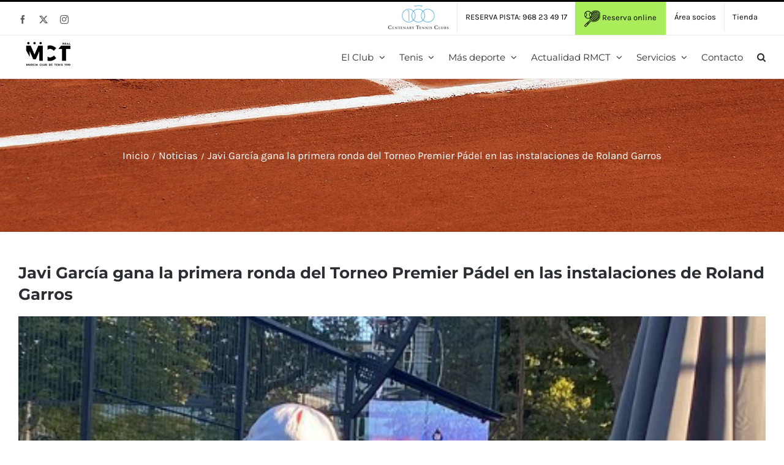

--- FILE ---
content_type: text/html; charset=UTF-8
request_url: https://www.murciaclubdetenis.es/javi-garcia-gana-la-primera-ronda-del-torneo-premier-padel-en-las-instalaciones-de-roland-garros/
body_size: 19720
content:
<!DOCTYPE html>
<html class="avada-html-layout-wide avada-html-header-position-top" lang="es" prefix="og: http://ogp.me/ns# fb: http://ogp.me/ns/fb#">
<head>
	<meta http-equiv="X-UA-Compatible" content="IE=edge" />
	<meta http-equiv="Content-Type" content="text/html; charset=utf-8"/>
	<meta name="viewport" content="width=device-width, initial-scale=1" />
	<title>Javi García gana la primera ronda del Torneo Premier Pádel en las instalaciones de Roland Garros &#8211; Real Murcia Club de Tenis</title>
<meta name='robots' content='max-image-preview:large' />
	<style>img:is([sizes="auto" i], [sizes^="auto," i]) { contain-intrinsic-size: 3000px 1500px }</style>
	<link rel='dns-prefetch' href='//www.protennislive.com' />
<link rel="alternate" type="application/rss+xml" title="Real Murcia Club de Tenis &raquo; Feed" href="https://www.murciaclubdetenis.es/feed/" />
<link rel="alternate" type="application/rss+xml" title="Real Murcia Club de Tenis &raquo; Feed de los comentarios" href="https://www.murciaclubdetenis.es/comments/feed/" />
					<link rel="shortcut icon" href="https://www.murciaclubdetenis.es/wp-content/uploads/2017/09/raqueta-1.png" type="image/x-icon" />
		
		
		
									<meta name="description" content="El pádel está viviendo un momento histórico esta semana, con la celebración del París Premier Padel Major en las instalaciones de Roland Garros. En este torneo internacional, Javi García, jugador del Real Murcia Club de Tenis 1919, ha ganado la primera ronda.

La pista central de Roland Garros luce el tapete del 20x10 que caracteriza a"/>
				
		<meta property="og:locale" content="es_ES"/>
		<meta property="og:type" content="article"/>
		<meta property="og:site_name" content="Real Murcia Club de Tenis"/>
		<meta property="og:title" content="  Javi García gana la primera ronda del Torneo Premier Pádel en las instalaciones de Roland Garros"/>
				<meta property="og:description" content="El pádel está viviendo un momento histórico esta semana, con la celebración del París Premier Padel Major en las instalaciones de Roland Garros. En este torneo internacional, Javi García, jugador del Real Murcia Club de Tenis 1919, ha ganado la primera ronda.

La pista central de Roland Garros luce el tapete del 20x10 que caracteriza a"/>
				<meta property="og:url" content="https://www.murciaclubdetenis.es/javi-garcia-gana-la-primera-ronda-del-torneo-premier-padel-en-las-instalaciones-de-roland-garros/"/>
										<meta property="article:published_time" content="2022-07-14T09:33:19+01:00"/>
											<meta name="author" content="MCT"/>
								<meta property="og:image" content="https://www.murciaclubdetenis.es/wp-content/uploads/2022/07/Javi-Garcia-Mora.png"/>
		<meta property="og:image:width" content="503"/>
		<meta property="og:image:height" content="628"/>
		<meta property="og:image:type" content="image/png"/>
				<script type="text/javascript">
/* <![CDATA[ */
window._wpemojiSettings = {"baseUrl":"https:\/\/s.w.org\/images\/core\/emoji\/15.0.3\/72x72\/","ext":".png","svgUrl":"https:\/\/s.w.org\/images\/core\/emoji\/15.0.3\/svg\/","svgExt":".svg","source":{"concatemoji":"https:\/\/www.murciaclubdetenis.es\/wp-includes\/js\/wp-emoji-release.min.js?ver=7bd1996ec1e0838669d8b61815ea2116"}};
/*! This file is auto-generated */
!function(i,n){var o,s,e;function c(e){try{var t={supportTests:e,timestamp:(new Date).valueOf()};sessionStorage.setItem(o,JSON.stringify(t))}catch(e){}}function p(e,t,n){e.clearRect(0,0,e.canvas.width,e.canvas.height),e.fillText(t,0,0);var t=new Uint32Array(e.getImageData(0,0,e.canvas.width,e.canvas.height).data),r=(e.clearRect(0,0,e.canvas.width,e.canvas.height),e.fillText(n,0,0),new Uint32Array(e.getImageData(0,0,e.canvas.width,e.canvas.height).data));return t.every(function(e,t){return e===r[t]})}function u(e,t,n){switch(t){case"flag":return n(e,"\ud83c\udff3\ufe0f\u200d\u26a7\ufe0f","\ud83c\udff3\ufe0f\u200b\u26a7\ufe0f")?!1:!n(e,"\ud83c\uddfa\ud83c\uddf3","\ud83c\uddfa\u200b\ud83c\uddf3")&&!n(e,"\ud83c\udff4\udb40\udc67\udb40\udc62\udb40\udc65\udb40\udc6e\udb40\udc67\udb40\udc7f","\ud83c\udff4\u200b\udb40\udc67\u200b\udb40\udc62\u200b\udb40\udc65\u200b\udb40\udc6e\u200b\udb40\udc67\u200b\udb40\udc7f");case"emoji":return!n(e,"\ud83d\udc26\u200d\u2b1b","\ud83d\udc26\u200b\u2b1b")}return!1}function f(e,t,n){var r="undefined"!=typeof WorkerGlobalScope&&self instanceof WorkerGlobalScope?new OffscreenCanvas(300,150):i.createElement("canvas"),a=r.getContext("2d",{willReadFrequently:!0}),o=(a.textBaseline="top",a.font="600 32px Arial",{});return e.forEach(function(e){o[e]=t(a,e,n)}),o}function t(e){var t=i.createElement("script");t.src=e,t.defer=!0,i.head.appendChild(t)}"undefined"!=typeof Promise&&(o="wpEmojiSettingsSupports",s=["flag","emoji"],n.supports={everything:!0,everythingExceptFlag:!0},e=new Promise(function(e){i.addEventListener("DOMContentLoaded",e,{once:!0})}),new Promise(function(t){var n=function(){try{var e=JSON.parse(sessionStorage.getItem(o));if("object"==typeof e&&"number"==typeof e.timestamp&&(new Date).valueOf()<e.timestamp+604800&&"object"==typeof e.supportTests)return e.supportTests}catch(e){}return null}();if(!n){if("undefined"!=typeof Worker&&"undefined"!=typeof OffscreenCanvas&&"undefined"!=typeof URL&&URL.createObjectURL&&"undefined"!=typeof Blob)try{var e="postMessage("+f.toString()+"("+[JSON.stringify(s),u.toString(),p.toString()].join(",")+"));",r=new Blob([e],{type:"text/javascript"}),a=new Worker(URL.createObjectURL(r),{name:"wpTestEmojiSupports"});return void(a.onmessage=function(e){c(n=e.data),a.terminate(),t(n)})}catch(e){}c(n=f(s,u,p))}t(n)}).then(function(e){for(var t in e)n.supports[t]=e[t],n.supports.everything=n.supports.everything&&n.supports[t],"flag"!==t&&(n.supports.everythingExceptFlag=n.supports.everythingExceptFlag&&n.supports[t]);n.supports.everythingExceptFlag=n.supports.everythingExceptFlag&&!n.supports.flag,n.DOMReady=!1,n.readyCallback=function(){n.DOMReady=!0}}).then(function(){return e}).then(function(){var e;n.supports.everything||(n.readyCallback(),(e=n.source||{}).concatemoji?t(e.concatemoji):e.wpemoji&&e.twemoji&&(t(e.twemoji),t(e.wpemoji)))}))}((window,document),window._wpemojiSettings);
/* ]]> */
</script>
<link rel='stylesheet' id='mec-select2-style-css' href='https://www.murciaclubdetenis.es/wp-content/plugins/modern-events-calendar-lite/assets/packages/select2/select2.min.css?ver=7.23.0' type='text/css' media='all' />
<link rel='stylesheet' id='mec-font-icons-css' href='https://www.murciaclubdetenis.es/wp-content/plugins/modern-events-calendar-lite/assets/css/iconfonts.css?ver=7.23.0' type='text/css' media='all' />
<link rel='stylesheet' id='mec-frontend-style-css' href='https://www.murciaclubdetenis.es/wp-content/plugins/modern-events-calendar-lite/assets/css/frontend.min.css?ver=7.23.0' type='text/css' media='all' />
<link rel='stylesheet' id='mec-tooltip-style-css' href='https://www.murciaclubdetenis.es/wp-content/plugins/modern-events-calendar-lite/assets/packages/tooltip/tooltip.css?ver=7.23.0' type='text/css' media='all' />
<link rel='stylesheet' id='mec-tooltip-shadow-style-css' href='https://www.murciaclubdetenis.es/wp-content/plugins/modern-events-calendar-lite/assets/packages/tooltip/tooltipster-sideTip-shadow.min.css?ver=7.23.0' type='text/css' media='all' />
<link rel='stylesheet' id='featherlight-css' href='https://www.murciaclubdetenis.es/wp-content/plugins/modern-events-calendar-lite/assets/packages/featherlight/featherlight.css?ver=7.23.0' type='text/css' media='all' />
<link rel='stylesheet' id='mec-lity-style-css' href='https://www.murciaclubdetenis.es/wp-content/plugins/modern-events-calendar-lite/assets/packages/lity/lity.min.css?ver=7.23.0' type='text/css' media='all' />
<link rel='stylesheet' id='mec-general-calendar-style-css' href='https://www.murciaclubdetenis.es/wp-content/plugins/modern-events-calendar-lite/assets/css/mec-general-calendar.css?ver=7.23.0' type='text/css' media='all' />
<link rel='stylesheet' id='sbi_styles-css' href='https://www.murciaclubdetenis.es/wp-content/plugins/instagram-feed/css/sbi-styles.min.css?ver=6.9.1' type='text/css' media='all' />
<style id='wp-emoji-styles-inline-css' type='text/css'>

	img.wp-smiley, img.emoji {
		display: inline !important;
		border: none !important;
		box-shadow: none !important;
		height: 1em !important;
		width: 1em !important;
		margin: 0 0.07em !important;
		vertical-align: -0.1em !important;
		background: none !important;
		padding: 0 !important;
	}
</style>
<link rel='stylesheet' id='contact-form-7-css' href='https://www.murciaclubdetenis.es/wp-content/plugins/contact-form-7/includes/css/styles.css?ver=6.1' type='text/css' media='all' />
<style id='akismet-widget-style-inline-css' type='text/css'>

			.a-stats {
				--akismet-color-mid-green: #357b49;
				--akismet-color-white: #fff;
				--akismet-color-light-grey: #f6f7f7;

				max-width: 350px;
				width: auto;
			}

			.a-stats * {
				all: unset;
				box-sizing: border-box;
			}

			.a-stats strong {
				font-weight: 600;
			}

			.a-stats a.a-stats__link,
			.a-stats a.a-stats__link:visited,
			.a-stats a.a-stats__link:active {
				background: var(--akismet-color-mid-green);
				border: none;
				box-shadow: none;
				border-radius: 8px;
				color: var(--akismet-color-white);
				cursor: pointer;
				display: block;
				font-family: -apple-system, BlinkMacSystemFont, 'Segoe UI', 'Roboto', 'Oxygen-Sans', 'Ubuntu', 'Cantarell', 'Helvetica Neue', sans-serif;
				font-weight: 500;
				padding: 12px;
				text-align: center;
				text-decoration: none;
				transition: all 0.2s ease;
			}

			/* Extra specificity to deal with TwentyTwentyOne focus style */
			.widget .a-stats a.a-stats__link:focus {
				background: var(--akismet-color-mid-green);
				color: var(--akismet-color-white);
				text-decoration: none;
			}

			.a-stats a.a-stats__link:hover {
				filter: brightness(110%);
				box-shadow: 0 4px 12px rgba(0, 0, 0, 0.06), 0 0 2px rgba(0, 0, 0, 0.16);
			}

			.a-stats .count {
				color: var(--akismet-color-white);
				display: block;
				font-size: 1.5em;
				line-height: 1.4;
				padding: 0 13px;
				white-space: nowrap;
			}
		
</style>
<link rel='stylesheet' id='fusion-dynamic-css-css' href='https://www.murciaclubdetenis.es/wp-content/uploads/fusion-styles/dc6313b0a98f57dd0344764b14cb6de3.min.css?ver=3.11.13' type='text/css' media='all' />
<script type="text/javascript" src="https://www.murciaclubdetenis.es/wp-includes/js/jquery/jquery.min.js?ver=3.7.1" id="jquery-core-js"></script>
<script type="text/javascript" src="https://www.murciaclubdetenis.es/wp-includes/js/jquery/jquery-migrate.min.js?ver=3.4.1" id="jquery-migrate-js"></script>
<script type="text/javascript" src="https://www.protennislive.com/js/atp.ls.launcher.js?ver=7bd1996ec1e0838669d8b61815ea2116" id="atp.ls.launcher-js"></script>
<link rel="https://api.w.org/" href="https://www.murciaclubdetenis.es/wp-json/" /><link rel="alternate" title="JSON" type="application/json" href="https://www.murciaclubdetenis.es/wp-json/wp/v2/posts/31746" /><link rel="canonical" href="https://www.murciaclubdetenis.es/javi-garcia-gana-la-primera-ronda-del-torneo-premier-padel-en-las-instalaciones-de-roland-garros/" />
<link rel="alternate" title="oEmbed (JSON)" type="application/json+oembed" href="https://www.murciaclubdetenis.es/wp-json/oembed/1.0/embed?url=https%3A%2F%2Fwww.murciaclubdetenis.es%2Fjavi-garcia-gana-la-primera-ronda-del-torneo-premier-padel-en-las-instalaciones-de-roland-garros%2F" />
<link rel="alternate" title="oEmbed (XML)" type="text/xml+oembed" href="https://www.murciaclubdetenis.es/wp-json/oembed/1.0/embed?url=https%3A%2F%2Fwww.murciaclubdetenis.es%2Fjavi-garcia-gana-la-primera-ronda-del-torneo-premier-padel-en-las-instalaciones-de-roland-garros%2F&#038;format=xml" />
<style type="text/css" id="css-fb-visibility">@media screen and (max-width: 640px){.fusion-no-small-visibility{display:none !important;}body .sm-text-align-center{text-align:center !important;}body .sm-text-align-left{text-align:left !important;}body .sm-text-align-right{text-align:right !important;}body .sm-flex-align-center{justify-content:center !important;}body .sm-flex-align-flex-start{justify-content:flex-start !important;}body .sm-flex-align-flex-end{justify-content:flex-end !important;}body .sm-mx-auto{margin-left:auto !important;margin-right:auto !important;}body .sm-ml-auto{margin-left:auto !important;}body .sm-mr-auto{margin-right:auto !important;}body .fusion-absolute-position-small{position:absolute;top:auto;width:100%;}.awb-sticky.awb-sticky-small{ position: sticky; top: var(--awb-sticky-offset,0); }}@media screen and (min-width: 641px) and (max-width: 1024px){.fusion-no-medium-visibility{display:none !important;}body .md-text-align-center{text-align:center !important;}body .md-text-align-left{text-align:left !important;}body .md-text-align-right{text-align:right !important;}body .md-flex-align-center{justify-content:center !important;}body .md-flex-align-flex-start{justify-content:flex-start !important;}body .md-flex-align-flex-end{justify-content:flex-end !important;}body .md-mx-auto{margin-left:auto !important;margin-right:auto !important;}body .md-ml-auto{margin-left:auto !important;}body .md-mr-auto{margin-right:auto !important;}body .fusion-absolute-position-medium{position:absolute;top:auto;width:100%;}.awb-sticky.awb-sticky-medium{ position: sticky; top: var(--awb-sticky-offset,0); }}@media screen and (min-width: 1025px){.fusion-no-large-visibility{display:none !important;}body .lg-text-align-center{text-align:center !important;}body .lg-text-align-left{text-align:left !important;}body .lg-text-align-right{text-align:right !important;}body .lg-flex-align-center{justify-content:center !important;}body .lg-flex-align-flex-start{justify-content:flex-start !important;}body .lg-flex-align-flex-end{justify-content:flex-end !important;}body .lg-mx-auto{margin-left:auto !important;margin-right:auto !important;}body .lg-ml-auto{margin-left:auto !important;}body .lg-mr-auto{margin-right:auto !important;}body .fusion-absolute-position-large{position:absolute;top:auto;width:100%;}.awb-sticky.awb-sticky-large{ position: sticky; top: var(--awb-sticky-offset,0); }}</style>		<script type="text/javascript">
			var doc = document.documentElement;
			doc.setAttribute( 'data-useragent', navigator.userAgent );
		</script>
		<!-- Google Analytics -->
<script>
(function(i,s,o,g,r,a,m){i['GoogleAnalyticsObject']=r;i[r]=i[r]||function(){
(i[r].q=i[r].q||[]).push(arguments)},i[r].l=1*new Date();a=s.createElement(o),
m=s.getElementsByTagName(o)[0];a.async=1;a.src=g;m.parentNode.insertBefore(a,m)
})(window,document,'script','https://www.google-analytics.com/analytics.js','ga');

ga('create', 'UA-111067968-1', 'auto');
ga('send', 'pageview');
</script>
<!-- End Google Analytics --><style>:root,::before,::after{--mec-color-skin: #ce8760;--mec-color-skin-rgba-1: rgba(206,135,96,.25);--mec-color-skin-rgba-2: rgba(206,135,96,.5);--mec-color-skin-rgba-3: rgba(206,135,96,.75);--mec-color-skin-rgba-4: rgba(206,135,96,.11);--mec-primary-border-radius: ;--mec-secondary-border-radius: ;--mec-container-normal-width: 1196px;--mec-container-large-width: 1690px;--mec-fes-main-color: #40d9f1;--mec-fes-main-color-rgba-1: rgba(64, 217, 241, 0.12);--mec-fes-main-color-rgba-2: rgba(64, 217, 241, 0.23);--mec-fes-main-color-rgba-3: rgba(64, 217, 241, 0.03);--mec-fes-main-color-rgba-4: rgba(64, 217, 241, 0.3);--mec-fes-main-color-rgba-5: rgb(64 217 241 / 7%);--mec-fes-main-color-rgba-6: rgba(64, 217, 241, 0.2);</style><style>.mec-table-nullday, .mec-calendar-day {
font-size: 15px !important;
}

.mec-calendar-day-head {
font-size: 13px !important;
}</style>
	<script>
jQuery( document ).ready( function() {
	jQuery( '#review_form #submit' ).on( 'click', function( e ) {
		e.preventDefault();
	});
});
</script></head>

<body data-rsssl=1 class="post-template-default single single-post postid-31746 single-format-standard mec-theme-Avada fusion-image-hovers fusion-pagination-sizing fusion-button_type-flat fusion-button_span-no fusion-button_gradient-linear avada-image-rollover-circle-yes avada-image-rollover-yes avada-image-rollover-direction-bottom fusion-body ltr fusion-sticky-header no-tablet-sticky-header no-mobile-sticky-header no-mobile-slidingbar avada-has-rev-slider-styles fusion-disable-outline fusion-sub-menu-fade mobile-logo-pos-center layout-wide-mode avada-has-boxed-modal-shadow-none layout-scroll-offset-full avada-has-zero-margin-offset-top fusion-top-header menu-text-align-left mobile-menu-design-modern fusion-hide-pagination-text fusion-header-layout-v2 avada-responsive avada-footer-fx-none avada-menu-highlight-style-bar fusion-search-form-clean fusion-main-menu-search-overlay fusion-avatar-circle avada-dropdown-styles avada-blog-layout-grid avada-blog-archive-layout-grid avada-header-shadow-no avada-menu-icon-position-left avada-has-megamenu-shadow avada-has-pagetitle-100-width avada-has-pagetitle-bg-full avada-has-main-nav-search-icon avada-has-titlebar-bar_and_content avada-has-pagination-padding avada-flyout-menu-direction-fade avada-ec-views-v1" data-awb-post-id="31746">
		<a class="skip-link screen-reader-text" href="#content">Saltar al contenido</a>

	<div id="boxed-wrapper">
		
		<div id="wrapper" class="fusion-wrapper">
			<div id="home" style="position:relative;top:-1px;"></div>
							
					
			<header class="fusion-header-wrapper">
				<div class="fusion-header-v2 fusion-logo-alignment fusion-logo-center fusion-sticky-menu- fusion-sticky-logo-1 fusion-mobile-logo-  fusion-mobile-menu-design-modern">
					
<div class="fusion-secondary-header">
	<div class="fusion-row">
					<div class="fusion-alignleft">
				<div class="fusion-social-links-header"><div class="fusion-social-networks"><div class="fusion-social-networks-wrapper"><a  class="fusion-social-network-icon fusion-tooltip fusion-facebook awb-icon-facebook" style data-placement="bottom" data-title="Facebook" data-toggle="tooltip" title="Facebook" href="https://www.facebook.com/murciaclubtenis/" target="_blank" rel="noreferrer"><span class="screen-reader-text">Facebook</span></a><a  class="fusion-social-network-icon fusion-tooltip fusion-twitter awb-icon-twitter" style data-placement="bottom" data-title="X" data-toggle="tooltip" title="X" href="https://twitter.com/MurciaClubTenis" target="_blank" rel="noopener noreferrer"><span class="screen-reader-text">X</span></a><a  class="fusion-social-network-icon fusion-tooltip fusion-instagram awb-icon-instagram" style data-placement="bottom" data-title="Instagram" data-toggle="tooltip" title="Instagram" href="https://www.instagram.com/murcia_club_tenis/" target="_blank" rel="noopener noreferrer"><span class="screen-reader-text">Instagram</span></a></div></div></div>			</div>
							<div class="fusion-alignright">
				<nav class="fusion-secondary-menu" role="navigation" aria-label="Menú secundario"><ul id="menu-mct-menu-secundario" class="menu"><li  id="menu-item-25914"  class="menu-item menu-item-type-custom menu-item-object-custom menu-item-25914"  data-item-id="25914"><a  target="_blank" rel="noopener noreferrer" href="http://www.centenarytennisclubs.org/" class="fusion-bar-highlight"><span class="menu-text"><img src="https://www.murciaclubdetenis.es/wp-content/uploads/2019/10/ctc.png"></span></a></li><li  id="menu-item-18491"  class="menu-item menu-item-type-custom menu-item-object-custom menu-item-18491"  data-item-id="18491"><a  href="#" class="fusion-bar-highlight"><span class="menu-text">RESERVA PISTA: 968 23 49 17</span></a></li><li  id="menu-item-18492"  class="menu-item menu-item-type-custom menu-item-object-custom menu-item-18492"  data-item-id="18492"><a  target="_blank" rel="noopener noreferrer" href="http://zonasocios.murciaclubdetenis.es/zonaabo.php" class="fusion-bar-highlight"><span class="menu-text"><img src="https://www.murciaclubdetenis.es/wp-content/uploads/2017/08/icono-tenis.png"> Reserva online</span></a></li><li  id="menu-item-27281"  class="menu-item menu-item-type-custom menu-item-object-custom menu-item-27281"  data-item-id="27281"><a  target="_blank" rel="noopener noreferrer" href="http://zonasocios.murciaclubdetenis.es/zonaabo.php" class="fusion-bar-highlight"><span class="menu-text">Área socios</span></a></li><li  id="menu-item-27728"  class="menu-item menu-item-type-post_type menu-item-object-page menu-item-27728"  data-item-id="27728"><a  href="https://www.murciaclubdetenis.es/servicios/tienda/" class="fusion-bar-highlight"><span class="menu-text">Tienda</span></a></li></ul></nav><nav class="fusion-mobile-nav-holder fusion-mobile-menu-text-align-left" aria-label="Menú movil secundario"></nav>			</div>
			</div>
</div>
<div class="fusion-header-sticky-height"></div>
<div class="fusion-header">
	<div class="fusion-row">
					<div class="fusion-logo" data-margin-top="10px" data-margin-bottom="10px" data-margin-left="0px" data-margin-right="0px">
			<a class="fusion-logo-link"  href="https://www.murciaclubdetenis.es/" >

						<!-- standard logo -->
			<img src="https://www.murciaclubdetenis.es/wp-content/uploads/2019/10/logo-menu-1.png" srcset="https://www.murciaclubdetenis.es/wp-content/uploads/2019/10/logo-menu-1.png 1x, https://www.murciaclubdetenis.es/wp-content/uploads/2019/10/logo-menu-1.png 2x" width="175" height="70" style="max-height:70px;height:auto;" alt="Real Murcia Club de Tenis Logo" data-retina_logo_url="https://www.murciaclubdetenis.es/wp-content/uploads/2019/10/logo-menu-1.png" class="fusion-standard-logo" />

			
											<!-- sticky header logo -->
				<img src="https://www.murciaclubdetenis.es/wp-content/uploads/2019/10/logo-menu-1.png" srcset="https://www.murciaclubdetenis.es/wp-content/uploads/2019/10/logo-menu-1.png 1x" width="175" height="70" alt="Real Murcia Club de Tenis Logo" data-retina_logo_url="" class="fusion-sticky-logo" />
					</a>
		</div>		<nav class="fusion-main-menu" aria-label="Menú principal"><div class="fusion-overlay-search">		<form role="search" class="searchform fusion-search-form  fusion-search-form-clean" method="get" action="https://www.murciaclubdetenis.es/">
			<div class="fusion-search-form-content">

				
				<div class="fusion-search-field search-field">
					<label><span class="screen-reader-text">Buscar:</span>
													<input type="search" value="" name="s" class="s" placeholder="Buscar..." required aria-required="true" aria-label="Buscar..."/>
											</label>
				</div>
				<div class="fusion-search-button search-button">
					<input type="submit" class="fusion-search-submit searchsubmit" aria-label="Buscar" value="&#xf002;" />
									</div>

				
			</div>


			
		</form>
		<div class="fusion-search-spacer"></div><a href="#" role="button" aria-label="Close Search" class="fusion-close-search"></a></div><ul id="menu-mct-menu-principal" class="fusion-menu"><li  id="menu-item-19598"  class="menu-item menu-item-type-custom menu-item-object-custom menu-item-has-children menu-item-19598 fusion-dropdown-menu"  data-item-id="19598"><a  href="#" class="fusion-bar-highlight"><span class="menu-text">El Club</span> <span class="fusion-caret"><i class="fusion-dropdown-indicator" aria-hidden="true"></i></span></a><ul class="sub-menu"><li  id="menu-item-19529"  class="menu-item menu-item-type-post_type menu-item-object-page menu-item-19529 fusion-dropdown-submenu" ><a  href="https://www.murciaclubdetenis.es/el-club/saludo-del-presidente/" class="fusion-bar-highlight"><span>Saludo del Presidente</span></a></li><li  id="menu-item-27861"  class="menu-item menu-item-type-post_type menu-item-object-page menu-item-27861 fusion-dropdown-submenu" ><a  href="https://www.murciaclubdetenis.es/el-club/historia/" class="fusion-bar-highlight"><span>Historia</span></a></li><li  id="menu-item-23266"  class="menu-item menu-item-type-post_type menu-item-object-page menu-item-23266 fusion-dropdown-submenu" ><a  href="https://www.murciaclubdetenis.es/actualidad-rmct/centenario/" class="fusion-bar-highlight"><span>Centenario</span></a></li><li  id="menu-item-18764"  class="menu-item menu-item-type-post_type menu-item-object-page menu-item-18764 fusion-dropdown-submenu" ><a  href="https://www.murciaclubdetenis.es/el-club/instalaciones/" class="fusion-bar-highlight"><span>Instalaciones</span></a></li><li  id="menu-item-27868"  class="menu-item menu-item-type-post_type menu-item-object-page menu-item-27868 fusion-dropdown-submenu" ><a  href="https://www.murciaclubdetenis.es/el-club/tour-virtual/" class="fusion-bar-highlight"><span>Visita virtual al club</span></a></li><li  id="menu-item-18600"  class="menu-item menu-item-type-post_type menu-item-object-page menu-item-18600 fusion-dropdown-submenu" ><a  href="https://www.murciaclubdetenis.es/el-club/junta-directiva/" class="fusion-bar-highlight"><span>Junta directiva</span></a></li><li  id="menu-item-18763"  class="menu-item menu-item-type-post_type menu-item-object-page menu-item-18763 fusion-dropdown-submenu" ><a  href="https://www.murciaclubdetenis.es/el-club/organigrama/" class="fusion-bar-highlight"><span>Organigrama</span></a></li><li  id="menu-item-18762"  class="menu-item menu-item-type-post_type menu-item-object-page menu-item-18762 fusion-dropdown-submenu" ><a  href="https://www.murciaclubdetenis.es/el-club/hazte-socio/" class="fusion-bar-highlight"><span>Hazte socio</span></a></li><li  id="menu-item-19387"  class="menu-item menu-item-type-post_type menu-item-object-page menu-item-19387 fusion-dropdown-submenu" ><a  href="https://www.murciaclubdetenis.es/el-club/clubes-con-correspondencia/" class="fusion-bar-highlight"><span>Clubes con correspondencia</span></a></li></ul></li><li  id="menu-item-19599"  class="menu-item menu-item-type-custom menu-item-object-custom menu-item-has-children menu-item-19599 fusion-megamenu-menu "  data-item-id="19599"><a  href="#" class="fusion-bar-highlight"><span class="menu-text">Tenis</span> <span class="fusion-caret"><i class="fusion-dropdown-indicator" aria-hidden="true"></i></span></a><div class="fusion-megamenu-wrapper fusion-columns-3 columns-per-row-3 columns-3 col-span-6"><div class="row"><div class="fusion-megamenu-holder" style="width:584.99766px;" data-width="584.99766px"><ul class="fusion-megamenu"><li  id="menu-item-19675"  class="menu-item menu-item-type-custom menu-item-object-custom menu-item-has-children menu-item-19675 fusion-megamenu-submenu fusion-megamenu-columns-3 col-lg-4 col-md-4 col-sm-4"  style="width:33.333333333333%;"><div class='fusion-megamenu-title'><span class="awb-justify-title">Escuela de Tenis</span></div><ul class="sub-menu"><li  id="menu-item-19033"  class="menu-item menu-item-type-post_type menu-item-object-page menu-item-19033" ><a  href="https://www.murciaclubdetenis.es/tenis/presentacion/" class="fusion-bar-highlight"><span><span class="fusion-megamenu-bullet"></span>Saludo del Director Esc. Tenis</span></a></li><li  id="menu-item-18824"  class="menu-item menu-item-type-post_type menu-item-object-page menu-item-18824" ><a  href="https://www.murciaclubdetenis.es/tenis/escuela-de-tenis/minitenis/" class="fusion-bar-highlight"><span><span class="fusion-megamenu-bullet"></span>Minitenis</span></a></li><li  id="menu-item-18823"  class="menu-item menu-item-type-post_type menu-item-object-page menu-item-18823" ><a  href="https://www.murciaclubdetenis.es/tenis/escuela-de-tenis/iniciacion/" class="fusion-bar-highlight"><span><span class="fusion-megamenu-bullet"></span>Iniciación</span></a></li><li  id="menu-item-18822"  class="menu-item menu-item-type-post_type menu-item-object-page menu-item-18822" ><a  href="https://www.murciaclubdetenis.es/tenis/escuela-de-tenis/perfeccionamiento/" class="fusion-bar-highlight"><span><span class="fusion-megamenu-bullet"></span>Perfeccionamiento</span></a></li><li  id="menu-item-18821"  class="menu-item menu-item-type-post_type menu-item-object-page menu-item-18821" ><a  href="https://www.murciaclubdetenis.es/tenis/escuela-de-tenis/avanzados/" class="fusion-bar-highlight"><span><span class="fusion-megamenu-bullet"></span>Avanzados</span></a></li></ul></li><li  id="menu-item-18825"  class="menu-item menu-item-type-custom menu-item-object-custom menu-item-has-children menu-item-18825 fusion-megamenu-submenu fusion-megamenu-columns-3 col-lg-4 col-md-4 col-sm-4"  style="width:33.333333333333%;"><div class='fusion-megamenu-title'><span class="awb-justify-title"> </span></div><ul class="sub-menu"><li  id="menu-item-18820"  class="menu-item menu-item-type-post_type menu-item-object-page menu-item-18820" ><a  href="https://www.murciaclubdetenis.es/tenis/escuela-de-tenis/escuela-de-competicion/" class="fusion-bar-highlight"><span><span class="fusion-megamenu-bullet"></span>Escuela de Competición</span></a></li><li  id="menu-item-18819"  class="menu-item menu-item-type-post_type menu-item-object-page menu-item-18819" ><a  href="https://www.murciaclubdetenis.es/tenis/escuela-de-tenis/escuela-de-tecnificacion/" class="fusion-bar-highlight"><span><span class="fusion-megamenu-bullet"></span>Escuela de Tecnificación</span></a></li><li  id="menu-item-18817"  class="menu-item menu-item-type-post_type menu-item-object-page menu-item-18817" ><a  href="https://www.murciaclubdetenis.es/tenis/escuela-de-tenis/escuela-de-adultos/" class="fusion-bar-highlight"><span><span class="fusion-megamenu-bullet"></span>Escuela de adultos</span></a></li><li  id="menu-item-19265"  class="menu-item menu-item-type-post_type menu-item-object-page menu-item-19265" ><a  href="https://www.murciaclubdetenis.es/tenis/escuela-de-tenis/profesores/" class="fusion-bar-highlight"><span><span class="fusion-megamenu-bullet"></span>Profesores</span></a></li><li  id="menu-item-19458"  class="menu-item menu-item-type-post_type menu-item-object-page menu-item-19458" ><a  href="https://www.murciaclubdetenis.es/tenis/escuela-de-tenis/mas-informacion/" class="fusion-bar-highlight"><span><span class="fusion-megamenu-bullet"></span>Más información</span></a></li></ul></li><li  id="menu-item-19671"  class="menu-item menu-item-type-custom menu-item-object-custom menu-item-has-children menu-item-19671 fusion-megamenu-submenu fusion-megamenu-columns-3 col-lg-4 col-md-4 col-sm-4"  style="width:33.333333333333%;"><div class='fusion-megamenu-title'><span class="awb-justify-title">Equipos</span></div><ul class="sub-menu"><li  id="menu-item-19449"  class="menu-item menu-item-type-post_type menu-item-object-page menu-item-19449" ><a  href="https://www.murciaclubdetenis.es/tenis/equipos-de-tenis/" class="fusion-bar-highlight"><span><span class="fusion-megamenu-bullet"></span>Equipos de Tenis</span></a></li></ul></li></ul></div><div style="clear:both;"></div></div></div></li><li  id="menu-item-19600"  class="menu-item menu-item-type-custom menu-item-object-custom menu-item-has-children menu-item-19600 fusion-dropdown-menu"  data-item-id="19600"><a  href="#" class="fusion-bar-highlight"><span class="menu-text">Más deporte</span> <span class="fusion-caret"><i class="fusion-dropdown-indicator" aria-hidden="true"></i></span></a><ul class="sub-menu"><li  id="menu-item-19256"  class="menu-item menu-item-type-post_type menu-item-object-page menu-item-19256 fusion-dropdown-submenu" ><a  href="https://www.murciaclubdetenis.es/mas-deporte/torneos/" class="fusion-bar-highlight"><span>Torneos</span></a></li><li  id="menu-item-18871"  class="menu-item menu-item-type-post_type menu-item-object-page menu-item-18871 fusion-dropdown-submenu" ><a  href="https://www.murciaclubdetenis.es/mas-deporte/escuela-de-padel/" class="fusion-bar-highlight"><span>Escuela de Pádel</span></a></li><li  id="menu-item-19349"  class="menu-item menu-item-type-post_type menu-item-object-page menu-item-19349 fusion-dropdown-submenu" ><a  href="https://www.murciaclubdetenis.es/mas-deporte/equipos-de-padel/" class="fusion-bar-highlight"><span>Equipos de Pádel</span></a></li><li  id="menu-item-19292"  class="menu-item menu-item-type-post_type menu-item-object-page menu-item-19292 fusion-dropdown-submenu" ><a  href="https://www.murciaclubdetenis.es/mas-deporte/actividades-colectivas/" class="fusion-bar-highlight"><span>Actividades Colectivas</span></a></li></ul></li><li  id="menu-item-19713"  class="menu-item menu-item-type-custom menu-item-object-custom menu-item-has-children menu-item-19713 fusion-dropdown-menu"  data-item-id="19713"><a  href="#" class="fusion-bar-highlight"><span class="menu-text">Actualidad RMCT</span> <span class="fusion-caret"><i class="fusion-dropdown-indicator" aria-hidden="true"></i></span></a><ul class="sub-menu"><li  id="menu-item-20864"  class="menu-item menu-item-type-post_type menu-item-object-page menu-item-20864 fusion-dropdown-submenu" ><a  href="https://www.murciaclubdetenis.es/actualidad-rmct/calendario-deportivo-social/" class="fusion-bar-highlight"><span>Calendario Deportivo y Social 2025</span></a></li><li  id="menu-item-20010"  class="menu-item menu-item-type-post_type menu-item-object-page menu-item-20010 fusion-dropdown-submenu" ><a  href="https://www.murciaclubdetenis.es/noticias-rmct-1919/" class="fusion-bar-highlight"><span>Noticias RMCT 1919</span></a></li><li  id="menu-item-19687"  class="menu-item menu-item-type-post_type menu-item-object-page menu-item-19687 fusion-dropdown-submenu" ><a  href="https://www.murciaclubdetenis.es/actualidad-rmct/dossier-de-prensa/" class="fusion-bar-highlight"><span>Dossier de Prensa</span></a></li></ul></li><li  id="menu-item-19601"  class="menu-item menu-item-type-custom menu-item-object-custom menu-item-has-children menu-item-19601 fusion-dropdown-menu"  data-item-id="19601"><a  href="#" class="fusion-bar-highlight"><span class="menu-text">Servicios</span> <span class="fusion-caret"><i class="fusion-dropdown-indicator" aria-hidden="true"></i></span></a><ul class="sub-menu"><li  id="menu-item-28340"  class="menu-item menu-item-type-post_type menu-item-object-page menu-item-28340 fusion-dropdown-submenu" ><a  href="https://www.murciaclubdetenis.es/servicios/escuela-de-verano/" class="fusion-bar-highlight"><span>Escuela de Verano</span></a></li><li  id="menu-item-28347"  class="menu-item menu-item-type-post_type menu-item-object-page menu-item-28347 fusion-dropdown-submenu" ><a  href="https://www.murciaclubdetenis.es/servicios/escuela-de-verano-competicion/" class="fusion-bar-highlight"><span>Escuela de Verano Competición</span></a></li><li  id="menu-item-18846"  class="menu-item menu-item-type-post_type menu-item-object-page menu-item-18846 fusion-dropdown-submenu" ><a  href="https://www.murciaclubdetenis.es/servicios/restaurante/" class="fusion-bar-highlight"><span>Restaurante</span></a></li><li  id="menu-item-19101"  class="menu-item menu-item-type-post_type menu-item-object-page menu-item-19101 fusion-dropdown-submenu" ><a  href="https://www.murciaclubdetenis.es/servicios/ludoteca/" class="fusion-bar-highlight"><span>Ludoteca</span></a></li><li  id="menu-item-18852"  class="menu-item menu-item-type-post_type menu-item-object-page menu-item-18852 fusion-dropdown-submenu" ><a  href="https://www.murciaclubdetenis.es/servicios/encordado-de-raquetas/" class="fusion-bar-highlight"><span>Encordado de Raquetas</span></a></li></ul></li><li  id="menu-item-18561"  class="menu-item menu-item-type-post_type menu-item-object-page menu-item-18561"  data-item-id="18561"><a  href="https://www.murciaclubdetenis.es/contacto/" class="fusion-bar-highlight"><span class="menu-text">Contacto</span></a></li><li class="fusion-custom-menu-item fusion-main-menu-search fusion-search-overlay"><a class="fusion-main-menu-icon fusion-bar-highlight" href="#" aria-label="Buscar" data-title="Buscar" title="Buscar" role="button" aria-expanded="false"></a></li></ul></nav>	<div class="fusion-mobile-menu-icons">
							<a href="#" class="fusion-icon awb-icon-bars" aria-label="Alternar menú móvil" aria-expanded="false"></a>
		
		
		
			</div>

<nav class="fusion-mobile-nav-holder fusion-mobile-menu-text-align-left" aria-label="Main Menu Mobile"></nav>

					</div>
</div>
				</div>
				<div class="fusion-clearfix"></div>
			</header>
								
							<div id="sliders-container" class="fusion-slider-visibility">
					</div>
				
					
							
			<section class="avada-page-titlebar-wrapper" aria-label="Barra de título de la página">
	<div class="fusion-page-title-bar fusion-page-title-bar-none fusion-page-title-bar-center">
		<div class="fusion-page-title-row">
			<div class="fusion-page-title-wrapper">
				<div class="fusion-page-title-captions">

					
																		<div class="fusion-page-title-secondary">
								<nav class="fusion-breadcrumbs" aria-label="Breadcrumb"><ol class="awb-breadcrumb-list"><li class="fusion-breadcrumb-item awb-breadcrumb-sep" ><a href="https://www.murciaclubdetenis.es" class="fusion-breadcrumb-link"><span >Inicio</span></a></li><li class="fusion-breadcrumb-item awb-breadcrumb-sep" ><a href="https://www.murciaclubdetenis.es/category/noticias/" class="fusion-breadcrumb-link"><span >Noticias</span></a></li><li class="fusion-breadcrumb-item"  aria-current="page"><span  class="breadcrumb-leaf">Javi García gana la primera ronda del Torneo Premier Pádel en las instalaciones de Roland Garros</span></li></ol></nav>							</div>
											
				</div>

				
			</div>
		</div>
	</div>
</section>

						<main id="main" class="clearfix ">
				<div class="fusion-row" style="">

<section id="content" style="width: 100%;">
	
					<article id="post-31746" class="post post-31746 type-post status-publish format-standard has-post-thumbnail hentry category-noticias">
																		<h1 class="entry-title fusion-post-title">Javi García gana la primera ronda del Torneo Premier Pádel en las instalaciones de Roland Garros</h1>							
														<div class="fusion-flexslider flexslider fusion-flexslider-loading post-slideshow fusion-post-slideshow">
				<ul class="slides">
																<li>
																																<a href="https://www.murciaclubdetenis.es/wp-content/uploads/2022/07/Javi-Garcia-Mora.png" data-rel="iLightbox[gallery31746]" title="" data-title="Javi García Mora" data-caption="" aria-label="Javi García Mora">
										<span class="screen-reader-text">Ver imagen más grande</span>
										<img width="503" height="628" src="https://www.murciaclubdetenis.es/wp-content/uploads/2022/07/Javi-Garcia-Mora.png" class="attachment-full size-full wp-post-image" alt="" decoding="async" fetchpriority="high" srcset="https://www.murciaclubdetenis.es/wp-content/uploads/2022/07/Javi-Garcia-Mora-200x250.png 200w, https://www.murciaclubdetenis.es/wp-content/uploads/2022/07/Javi-Garcia-Mora-400x499.png 400w, https://www.murciaclubdetenis.es/wp-content/uploads/2022/07/Javi-Garcia-Mora.png 503w" sizes="(max-width: 800px) 100vw, 503px" />									</a>
																					</li>

																																																																																																															</ul>
			</div>
						
						<div class="post-content">
				<p>El pádel está viviendo un momento histórico esta semana, con la celebración del París Premier Padel Major en las instalaciones de Roland Garros. En este torneo internacional, Javi García, jugador del Real Murcia Club de Tenis 1919, ha ganado la primera ronda.</p>
<p>La pista central de Roland Garros luce el tapete del 20&#215;10 que caracteriza a este deporte, convirtiéndose en un escenario único en el que los deportistas se enfrentarán para llegar a la gran final del torneo, que se celebrará este domingo, 17 de julio.</p>
							</div>

												<div class="fusion-meta-info"><div class="fusion-meta-info-wrapper">Por <span class="vcard"><span class="fn"><a href="https://www.murciaclubdetenis.es/author/portavoz/" title="Entradas de MCT" rel="author">MCT</a></span></span><span class="fusion-inline-sep">|</span><span class="updated rich-snippet-hidden">2022-07-14T11:33:19+02:00</span><span>julio 14th, 2022</span><span class="fusion-inline-sep">|</span><a href="https://www.murciaclubdetenis.es/category/noticias/" rel="category tag">Noticias</a><span class="fusion-inline-sep">|</span><span class="fusion-comments"><span>Comentarios desactivados<span class="screen-reader-text"> en Javi García gana la primera ronda del Torneo Premier Pádel en las instalaciones de Roland Garros</span></span></span></div></div>													<div class="fusion-sharing-box fusion-theme-sharing-box fusion-single-sharing-box">
		<h4>Comparte en tus redes sociales</h4>
		<div class="fusion-social-networks boxed-icons"><div class="fusion-social-networks-wrapper"><a  class="fusion-social-network-icon fusion-tooltip fusion-facebook awb-icon-facebook" style="color:#ffffff;background-color:#3b5998;border-color:#3b5998;" data-placement="top" data-title="Facebook" data-toggle="tooltip" title="Facebook" href="https://www.facebook.com/sharer.php?u=https%3A%2F%2Fwww.murciaclubdetenis.es%2Fjavi-garcia-gana-la-primera-ronda-del-torneo-premier-padel-en-las-instalaciones-de-roland-garros%2F&amp;t=Javi%20Garc%C3%ADa%20gana%20la%20primera%20ronda%20del%20Torneo%20Premier%20P%C3%A1del%20en%20las%20instalaciones%20de%20Roland%20Garros" target="_blank" rel="noreferrer"><span class="screen-reader-text">Facebook</span></a><a  class="fusion-social-network-icon fusion-tooltip fusion-twitter awb-icon-twitter" style="color:#ffffff;background-color:#000000;border-color:#000000;" data-placement="top" data-title="X" data-toggle="tooltip" title="X" href="https://x.com/intent/post?url=https%3A%2F%2Fwww.murciaclubdetenis.es%2Fjavi-garcia-gana-la-primera-ronda-del-torneo-premier-padel-en-las-instalaciones-de-roland-garros%2F&amp;text=Javi%20Garc%C3%ADa%20gana%20la%20primera%20ronda%20del%20Torneo%20Premier%20P%C3%A1del%20en%20las%20instalaciones%20de%20Roland%20Garros" target="_blank" rel="noopener noreferrer"><span class="screen-reader-text">X</span></a><a  class="fusion-social-network-icon fusion-tooltip fusion-reddit awb-icon-reddit" style="color:#ffffff;background-color:#ff4500;border-color:#ff4500;" data-placement="top" data-title="Reddit" data-toggle="tooltip" title="Reddit" href="https://reddit.com/submit?url=https://www.murciaclubdetenis.es/javi-garcia-gana-la-primera-ronda-del-torneo-premier-padel-en-las-instalaciones-de-roland-garros/&amp;title=Javi%20Garc%C3%ADa%20gana%20la%20primera%20ronda%20del%20Torneo%20Premier%20P%C3%A1del%20en%20las%20instalaciones%20de%20Roland%20Garros" target="_blank" rel="noopener noreferrer"><span class="screen-reader-text">Reddit</span></a><a  class="fusion-social-network-icon fusion-tooltip fusion-linkedin awb-icon-linkedin" style="color:#ffffff;background-color:#0077b5;border-color:#0077b5;" data-placement="top" data-title="LinkedIn" data-toggle="tooltip" title="LinkedIn" href="https://www.linkedin.com/shareArticle?mini=true&amp;url=https%3A%2F%2Fwww.murciaclubdetenis.es%2Fjavi-garcia-gana-la-primera-ronda-del-torneo-premier-padel-en-las-instalaciones-de-roland-garros%2F&amp;title=Javi%20Garc%C3%ADa%20gana%20la%20primera%20ronda%20del%20Torneo%20Premier%20P%C3%A1del%20en%20las%20instalaciones%20de%20Roland%20Garros&amp;summary=El%20p%C3%A1del%20est%C3%A1%20viviendo%20un%20momento%20hist%C3%B3rico%20esta%20semana%2C%20con%20la%20celebraci%C3%B3n%20del%20Par%C3%ADs%20Premier%20Padel%20Major%20en%20las%20instalaciones%20de%20Roland%20Garros.%20En%20este%20torneo%20internacional%2C%20Javi%20Garc%C3%ADa%2C%20jugador%20del%20Real%20Murcia%20Club%20de%20Tenis%201919%2C%20ha%20ganado%20la%20primera%20ron" target="_blank" rel="noopener noreferrer"><span class="screen-reader-text">LinkedIn</span></a><a  class="fusion-social-network-icon fusion-tooltip fusion-tumblr awb-icon-tumblr" style="color:#ffffff;background-color:#35465c;border-color:#35465c;" data-placement="top" data-title="Tumblr" data-toggle="tooltip" title="Tumblr" href="https://www.tumblr.com/share/link?url=https%3A%2F%2Fwww.murciaclubdetenis.es%2Fjavi-garcia-gana-la-primera-ronda-del-torneo-premier-padel-en-las-instalaciones-de-roland-garros%2F&amp;name=Javi%20Garc%C3%ADa%20gana%20la%20primera%20ronda%20del%20Torneo%20Premier%20P%C3%A1del%20en%20las%20instalaciones%20de%20Roland%20Garros&amp;description=El%20p%C3%A1del%20est%C3%A1%20viviendo%20un%20momento%20hist%C3%B3rico%20esta%20semana%2C%20con%20la%20celebraci%C3%B3n%20del%20Par%C3%ADs%20Premier%20Padel%20Major%20en%20las%20instalaciones%20de%20Roland%20Garros.%20En%20este%20torneo%20internacional%2C%20Javi%20Garc%C3%ADa%2C%20jugador%20del%20Real%20Murcia%20Club%20de%20Tenis%201919%2C%20ha%20ganado%20la%20primera%20ronda.%0D%0A%0D%0ALa%20pista%20central%20de%20Roland%20Garros%20luce%20el%20tapete%20del%2020x10%20que%20caracteriza%20a" target="_blank" rel="noopener noreferrer"><span class="screen-reader-text">Tumblr</span></a><a  class="fusion-social-network-icon fusion-tooltip fusion-pinterest awb-icon-pinterest fusion-last-social-icon" style="color:#ffffff;background-color:#bd081c;border-color:#bd081c;" data-placement="top" data-title="Pinterest" data-toggle="tooltip" title="Pinterest" href="https://pinterest.com/pin/create/button/?url=https%3A%2F%2Fwww.murciaclubdetenis.es%2Fjavi-garcia-gana-la-primera-ronda-del-torneo-premier-padel-en-las-instalaciones-de-roland-garros%2F&amp;description=El%20p%C3%A1del%20est%C3%A1%20viviendo%20un%20momento%20hist%C3%B3rico%20esta%20semana%2C%20con%20la%20celebraci%C3%B3n%20del%20Par%C3%ADs%20Premier%20Padel%20Major%20en%20las%20instalaciones%20de%20Roland%20Garros.%20En%20este%20torneo%20internacional%2C%20Javi%20Garc%C3%ADa%2C%20jugador%20del%20Real%20Murcia%20Club%20de%20Tenis%201919%2C%20ha%20ganado%20la%20primera%20ronda.%0D%0A%0D%0ALa%20pista%20central%20de%20Roland%20Garros%20luce%20el%20tapete%20del%2020x10%20que%20caracteriza%20a&amp;media=https%3A%2F%2Fwww.murciaclubdetenis.es%2Fwp-content%2Fuploads%2F2022%2F07%2FJavi-Garcia-Mora.png" target="_blank" rel="noopener noreferrer"><span class="screen-reader-text">Pinterest</span></a><div class="fusion-clearfix"></div></div></div>	</div>
													<section class="related-posts single-related-posts">
					<div class="fusion-title fusion-title-size-two sep-single sep-solid" style="margin-top:0px;margin-bottom:30px;">
					<h2 class="title-heading-left" style="margin:0;">
						Artículos relacionados					</h2>
					<span class="awb-title-spacer"></span>
					<div class="title-sep-container">
						<div class="title-sep sep-single sep-solid"></div>
					</div>
				</div>
				
	
	
	
					<div class="awb-carousel awb-swiper awb-swiper-carousel fusion-carousel-title-below-image" data-imagesize="fixed" data-metacontent="yes" data-autoplay="yes" data-touchscroll="no" data-columns="3" data-itemmargin="20px" data-itemwidth="180" data-scrollitems="1">
		<div class="swiper-wrapper">
																		<div class="swiper-slide">
					<div class="fusion-carousel-item-wrapper">
						<div  class="fusion-image-wrapper fusion-image-size-fixed" aria-haspopup="true">
					<img src="https://www.murciaclubdetenis.es/wp-content/uploads/2026/01/I-Torneo-Guilllermo-Gomez-scaled-500x383.jpg" srcset="https://www.murciaclubdetenis.es/wp-content/uploads/2026/01/I-Torneo-Guilllermo-Gomez-scaled-500x383.jpg 1x, https://www.murciaclubdetenis.es/wp-content/uploads/2026/01/I-Torneo-Guilllermo-Gomez-scaled-500x383@2x.jpg 2x" width="500" height="383" alt="I Trofeo Guillermo Gómez" />
	<div class="fusion-rollover">
	<div class="fusion-rollover-content">

														<a class="fusion-rollover-link" href="https://www.murciaclubdetenis.es/i-trofeo-guillermo-gomez/">I Trofeo Guillermo Gómez</a>
			
								
		
								
								
		
						<a class="fusion-link-wrapper" href="https://www.murciaclubdetenis.es/i-trofeo-guillermo-gomez/" aria-label="I Trofeo Guillermo Gómez"></a>
	</div>
</div>
</div>
																				<h4 class="fusion-carousel-title">
								<a class="fusion-related-posts-title-link" href="https://www.murciaclubdetenis.es/i-trofeo-guillermo-gomez/" target="_self" title="I Trofeo Guillermo Gómez">I Trofeo Guillermo Gómez</a>
							</h4>

							<div class="fusion-carousel-meta">
								
								<span class="fusion-date">enero 13th, 2026</span>

																	<span class="fusion-inline-sep">|</span>
									<span><a href="https://www.murciaclubdetenis.es/i-trofeo-guillermo-gomez/#respond">Sin comentarios</a></span>
															</div><!-- fusion-carousel-meta -->
											</div><!-- fusion-carousel-item-wrapper -->
				</div>
															<div class="swiper-slide">
					<div class="fusion-carousel-item-wrapper">
						<div  class="fusion-image-wrapper fusion-image-size-fixed" aria-haspopup="true">
					<img src="https://www.murciaclubdetenis.es/wp-content/uploads/2026/01/Taller-Kokedamas_1-500x383.jpg" srcset="https://www.murciaclubdetenis.es/wp-content/uploads/2026/01/Taller-Kokedamas_1-500x383.jpg 1x, https://www.murciaclubdetenis.es/wp-content/uploads/2026/01/Taller-Kokedamas_1-500x383@2x.jpg 2x" width="500" height="383" alt="Apuntate al Taller para Adultos de Kokedamas, Arte Vegetal Japonés" />
	<div class="fusion-rollover">
	<div class="fusion-rollover-content">

														<a class="fusion-rollover-link" href="https://www.murciaclubdetenis.es/apuntate-al-taller-para-adultos-de-kokedamas-arte-vegetal-japones/">Apuntate al Taller para Adultos de Kokedamas, Arte Vegetal Japonés</a>
			
								
		
								
								
		
						<a class="fusion-link-wrapper" href="https://www.murciaclubdetenis.es/apuntate-al-taller-para-adultos-de-kokedamas-arte-vegetal-japones/" aria-label="Apuntate al Taller para Adultos de Kokedamas, Arte Vegetal Japonés"></a>
	</div>
</div>
</div>
																				<h4 class="fusion-carousel-title">
								<a class="fusion-related-posts-title-link" href="https://www.murciaclubdetenis.es/apuntate-al-taller-para-adultos-de-kokedamas-arte-vegetal-japones/" target="_self" title="Apuntate al Taller para Adultos de Kokedamas, Arte Vegetal Japonés">Apuntate al Taller para Adultos de Kokedamas, Arte Vegetal Japonés</a>
							</h4>

							<div class="fusion-carousel-meta">
								
								<span class="fusion-date">enero 8th, 2026</span>

																	<span class="fusion-inline-sep">|</span>
									<span><a href="https://www.murciaclubdetenis.es/apuntate-al-taller-para-adultos-de-kokedamas-arte-vegetal-japones/#respond">Sin comentarios</a></span>
															</div><!-- fusion-carousel-meta -->
											</div><!-- fusion-carousel-item-wrapper -->
				</div>
															<div class="swiper-slide">
					<div class="fusion-carousel-item-wrapper">
						<div  class="fusion-image-wrapper fusion-image-size-fixed" aria-haspopup="true">
					<img src="https://www.murciaclubdetenis.es/wp-content/uploads/2026/01/Rogelio-perez-2026_P-500x383.jpg" srcset="https://www.murciaclubdetenis.es/wp-content/uploads/2026/01/Rogelio-perez-2026_P-500x383.jpg 1x, https://www.murciaclubdetenis.es/wp-content/uploads/2026/01/Rogelio-perez-2026_P-500x383@2x.jpg 2x" width="500" height="383" alt="Abierto el plazo de inscripción para la LIII LIGA ROGELIO PÉREZ — 2026" />
	<div class="fusion-rollover">
	<div class="fusion-rollover-content">

														<a class="fusion-rollover-link" href="https://www.murciaclubdetenis.es/abierto-el-plazo-de-inscripcion-para-la-liii-liga-rogelio-perez-2026/">Abierto el plazo de inscripción para la LIII LIGA ROGELIO PÉREZ — 2026</a>
			
								
		
								
								
		
						<a class="fusion-link-wrapper" href="https://www.murciaclubdetenis.es/abierto-el-plazo-de-inscripcion-para-la-liii-liga-rogelio-perez-2026/" aria-label="Abierto el plazo de inscripción para la LIII LIGA ROGELIO PÉREZ — 2026"></a>
	</div>
</div>
</div>
																				<h4 class="fusion-carousel-title">
								<a class="fusion-related-posts-title-link" href="https://www.murciaclubdetenis.es/abierto-el-plazo-de-inscripcion-para-la-liii-liga-rogelio-perez-2026/" target="_self" title="Abierto el plazo de inscripción para la LIII LIGA ROGELIO PÉREZ — 2026">Abierto el plazo de inscripción para la LIII LIGA ROGELIO PÉREZ — 2026</a>
							</h4>

							<div class="fusion-carousel-meta">
								
								<span class="fusion-date">enero 8th, 2026</span>

																	<span class="fusion-inline-sep">|</span>
									<span><a href="https://www.murciaclubdetenis.es/abierto-el-plazo-de-inscripcion-para-la-liii-liga-rogelio-perez-2026/#respond">Sin comentarios</a></span>
															</div><!-- fusion-carousel-meta -->
											</div><!-- fusion-carousel-item-wrapper -->
				</div>
															<div class="swiper-slide">
					<div class="fusion-carousel-item-wrapper">
						<div  class="fusion-image-wrapper fusion-image-size-fixed" aria-haspopup="true">
					<img src="https://www.murciaclubdetenis.es/wp-content/uploads/2025/12/Hitos-2025-500x383.png" srcset="https://www.murciaclubdetenis.es/wp-content/uploads/2025/12/Hitos-2025-500x383.png 1x, https://www.murciaclubdetenis.es/wp-content/uploads/2025/12/Hitos-2025-500x383@2x.png 2x" width="500" height="383" alt="Un año lleno de logros compartidos" />
	<div class="fusion-rollover">
	<div class="fusion-rollover-content">

														<a class="fusion-rollover-link" href="https://www.murciaclubdetenis.es/un-ano-lleno-de-logros-compartidos/">Un año lleno de logros compartidos</a>
			
								
		
								
								
		
						<a class="fusion-link-wrapper" href="https://www.murciaclubdetenis.es/un-ano-lleno-de-logros-compartidos/" aria-label="Un año lleno de logros compartidos"></a>
	</div>
</div>
</div>
																				<h4 class="fusion-carousel-title">
								<a class="fusion-related-posts-title-link" href="https://www.murciaclubdetenis.es/un-ano-lleno-de-logros-compartidos/" target="_self" title="Un año lleno de logros compartidos">Un año lleno de logros compartidos</a>
							</h4>

							<div class="fusion-carousel-meta">
								
								<span class="fusion-date">diciembre 29th, 2025</span>

																	<span class="fusion-inline-sep">|</span>
									<span><a href="https://www.murciaclubdetenis.es/un-ano-lleno-de-logros-compartidos/#respond">Sin comentarios</a></span>
															</div><!-- fusion-carousel-meta -->
											</div><!-- fusion-carousel-item-wrapper -->
				</div>
															<div class="swiper-slide">
					<div class="fusion-carousel-item-wrapper">
						<div  class="fusion-image-wrapper fusion-image-size-fixed" aria-haspopup="true">
					<img src="https://www.murciaclubdetenis.es/wp-content/uploads/2025/12/IMG_8671-500x383.jpg" srcset="https://www.murciaclubdetenis.es/wp-content/uploads/2025/12/IMG_8671-500x383.jpg 1x, https://www.murciaclubdetenis.es/wp-content/uploads/2025/12/IMG_8671-500x383@2x.jpg 2x" width="500" height="383" alt="Francisco Martínez Ruiz: “Es una satisfacción grandísima tener la oportunidad de seguir impulsando el club”" />
	<div class="fusion-rollover">
	<div class="fusion-rollover-content">

														<a class="fusion-rollover-link" href="https://www.murciaclubdetenis.es/francisco-martinez-es-una-satisfaccion-grandisima-tener-la-oportunidad-de-seguir-impulsando-el-club/">Francisco Martínez Ruiz: “Es una satisfacción grandísima tener la oportunidad de seguir impulsando el club”</a>
			
								
		
								
								
		
						<a class="fusion-link-wrapper" href="https://www.murciaclubdetenis.es/francisco-martinez-es-una-satisfaccion-grandisima-tener-la-oportunidad-de-seguir-impulsando-el-club/" aria-label="Francisco Martínez Ruiz: “Es una satisfacción grandísima tener la oportunidad de seguir impulsando el club”"></a>
	</div>
</div>
</div>
																				<h4 class="fusion-carousel-title">
								<a class="fusion-related-posts-title-link" href="https://www.murciaclubdetenis.es/francisco-martinez-es-una-satisfaccion-grandisima-tener-la-oportunidad-de-seguir-impulsando-el-club/" target="_self" title="Francisco Martínez Ruiz: “Es una satisfacción grandísima tener la oportunidad de seguir impulsando el club”">Francisco Martínez Ruiz: “Es una satisfacción grandísima tener la oportunidad de seguir impulsando el club”</a>
							</h4>

							<div class="fusion-carousel-meta">
								
								<span class="fusion-date">diciembre 29th, 2025</span>

																	<span class="fusion-inline-sep">|</span>
									<span><a href="https://www.murciaclubdetenis.es/francisco-martinez-es-una-satisfaccion-grandisima-tener-la-oportunidad-de-seguir-impulsando-el-club/#respond">Sin comentarios</a></span>
															</div><!-- fusion-carousel-meta -->
											</div><!-- fusion-carousel-item-wrapper -->
				</div>
					</div><!-- swiper-wrapper -->
				<div class="awb-swiper-button awb-swiper-button-prev"><i class="awb-icon-angle-left"></i></div><div class="awb-swiper-button awb-swiper-button-next"><i class="awb-icon-angle-right"></i></div>	</div><!-- fusion-carousel -->
</section><!-- related-posts -->


																	</article>
	</section>
						
					</div>  <!-- fusion-row -->
				</main>  <!-- #main -->
				
				
								
					
		<div class="fusion-footer">
					
	<footer class="fusion-footer-widget-area fusion-widget-area">
		<div class="fusion-row">
			<div class="fusion-columns fusion-columns-4 fusion-widget-area">
				
																									<div class="fusion-column col-lg-3 col-md-3 col-sm-3">
							<section id="text-2" class="fusion-footer-widget-column widget widget_text">			<div class="textwidget"><p><img decoding="async" class="" src="https://www.murciaclubdetenis.es/wp-content/uploads/2019/10/logo-pie-1.png" alt="logo_footer" /></p>
</div>
		<div style="clear:both;"></div></section><section id="text-3" class="fusion-footer-widget-column widget widget_text" style="border-style: solid;border-color:transparent;border-width:0px;">			<div class="textwidget"><p>C/<a style="text-decoration: none; color: inherit; cursor: text;" href="/cronista.php">Cronista</a> Carlos Valcárcel nº5<br />
30.008 <a style="text-decoration: none; color: inherit; cursor: text;" href="/news.php">Murcia</a></p>
<p>968 23 49 17<br />
<a href="mailto:info@murciaclubdetenis.es">info@murciaclubdetenis.es</a></p>
</div>
		<div style="clear:both;"></div></section><section id="social_links-widget-2" class="fusion-footer-widget-column widget social_links" style="border-style: solid;border-color:transparent;border-width:0px;">
		<div class="fusion-social-networks">

			<div class="fusion-social-networks-wrapper">
																												
						
																																			<a class="fusion-social-network-icon fusion-tooltip fusion-facebook awb-icon-facebook" href="https://www.facebook.com/murciaclubtenis/"  data-placement="bottom" data-title="Facebook" data-toggle="tooltip" data-original-title=""  title="Facebook" aria-label="Facebook" rel="noopener noreferrer" target="_self" style="font-size:16px;color:#eaeaea;"></a>
											
										
																				
						
																																			<a class="fusion-social-network-icon fusion-tooltip fusion-twitter awb-icon-twitter" href="https://twitter.com/MurciaClubTenis"  data-placement="bottom" data-title="Twitter" data-toggle="tooltip" data-original-title=""  title="Twitter" aria-label="Twitter" rel="noopener noreferrer" target="_self" style="font-size:16px;color:#eaeaea;"></a>
											
										
																				
						
																																			<a class="fusion-social-network-icon fusion-tooltip fusion-instagram awb-icon-instagram" href="https://www.instagram.com/murcia_club_tenis/"  data-placement="bottom" data-title="Instagram" data-toggle="tooltip" data-original-title=""  title="Instagram" aria-label="Instagram" rel="noopener noreferrer" target="_self" style="font-size:16px;color:#eaeaea;"></a>
											
										
				
			</div>
		</div>

		<div style="clear:both;"></div></section>																					</div>
																										<div class="fusion-column col-lg-3 col-md-3 col-sm-3">
							<section id="nav_menu-2" class="fusion-footer-widget-column widget widget_nav_menu"><div class="menu-mct-principal-pie-container"><ul id="menu-mct-principal-pie" class="menu"><li id="menu-item-19089" class="menu-item menu-item-type-post_type menu-item-object-page menu-item-19089"><a href="https://www.murciaclubdetenis.es/el-club/">El Club</a></li>
<li id="menu-item-19088" class="menu-item menu-item-type-post_type menu-item-object-page menu-item-19088"><a href="https://www.murciaclubdetenis.es/tenis/">Tenis</a></li>
<li id="menu-item-19087" class="menu-item menu-item-type-post_type menu-item-object-page menu-item-19087"><a href="https://www.murciaclubdetenis.es/mas-deporte/">Más deporte</a></li>
<li id="menu-item-19492" class="menu-item menu-item-type-post_type menu-item-object-page menu-item-19492"><a href="https://www.murciaclubdetenis.es/actualidad-rmct/">Actualidad RMCT</a></li>
<li id="menu-item-19086" class="menu-item menu-item-type-post_type menu-item-object-page menu-item-19086"><a href="https://www.murciaclubdetenis.es/servicios/">Servicios</a></li>
<li id="menu-item-19085" class="menu-item menu-item-type-post_type menu-item-object-page menu-item-19085"><a href="https://www.murciaclubdetenis.es/area-socios/">Área socios</a></li>
<li id="menu-item-19498" class="menu-item menu-item-type-post_type menu-item-object-page menu-item-19498"><a href="https://www.murciaclubdetenis.es/contacto/">Contacto</a></li>
</ul></div><div style="clear:both;"></div></section>																					</div>
																										<div class="fusion-column col-lg-3 col-md-3 col-sm-3">
							
		<section id="recent-posts-3" class="fusion-footer-widget-column widget widget_recent_entries">
		<h4 class="widget-title">ÚLTIMAS NOTICIAS</h4>
		<ul>
											<li>
					<a href="https://www.murciaclubdetenis.es/i-trofeo-guillermo-gomez/">I Trofeo Guillermo Gómez</a>
									</li>
											<li>
					<a href="https://www.murciaclubdetenis.es/apuntate-al-taller-para-adultos-de-kokedamas-arte-vegetal-japones/">Apuntate al Taller para Adultos de Kokedamas, Arte Vegetal Japonés</a>
									</li>
											<li>
					<a href="https://www.murciaclubdetenis.es/abierto-el-plazo-de-inscripcion-para-la-liii-liga-rogelio-perez-2026/">Abierto el plazo de inscripción para la LIII LIGA ROGELIO PÉREZ — 2026</a>
									</li>
											<li>
					<a href="https://www.murciaclubdetenis.es/un-ano-lleno-de-logros-compartidos/">Un año lleno de logros compartidos</a>
									</li>
					</ul>

		<div style="clear:both;"></div></section>																					</div>
																										<div class="fusion-column fusion-column-last col-lg-3 col-md-3 col-sm-3">
							<section id="text-9" class="fusion-footer-widget-column widget widget_text" style="border-style: solid;border-color:transparent;border-width:0px;"><h4 class="widget-title">ENLACES DE INTERÉS</h4>			<div class="textwidget"><p align="center"><a href="http://www.aemet.es/es/eltiempo/prediccion/municipios/murcia-id30030" target="_blank" rel="noopener"><i class="fa fa-sun-o" aria-hidden="true"></i> Consulta el tiempo en Murcia</a></p>
<p align="center"><a href="http://www.fedetenismurcia.com/" target="_blank" rel="noopener"><img decoding="async" src="https://www.murciaclubdetenis.es/wp-content/uploads/2017/09/ftrm.png" width="75" /></a> <a href="http://www.rfet.es/" target="_blank" rel="noopener"><img decoding="async" src="https://www.murciaclubdetenis.es/wp-content/uploads/2017/09/rfet.png" width="75" /></a> <a href="http://www.tenniseurope.org/" target="_blank" rel="noopener"><img decoding="async" src="https://www.murciaclubdetenis.es/wp-content/uploads/2017/09/tennis-europe.png" width="75" /></a></p>
<p align="center">
</div>
		<div style="clear:both;"></div></section><section id="nav_menu-4" class="fusion-footer-widget-column widget widget_nav_menu"><div class="menu-mct-legal-container"><ul id="menu-mct-legal" class="menu"><li id="menu-item-18575" class="menu-item menu-item-type-post_type menu-item-object-page menu-item-18575"><a href="https://www.murciaclubdetenis.es/aviso-legal/">Aviso legal y Política de Privacidad</a></li>
<li id="menu-item-18574" class="menu-item menu-item-type-post_type menu-item-object-page menu-item-18574"><a href="https://www.murciaclubdetenis.es/politica-de-cookies/">Política de Cookies</a></li>
</ul></div><div style="clear:both;"></div></section>																					</div>
																											
				<div class="fusion-clearfix"></div>
			</div> <!-- fusion-columns -->
		</div> <!-- fusion-row -->
	</footer> <!-- fusion-footer-widget-area -->

	
	<footer id="footer" class="fusion-footer-copyright-area fusion-footer-copyright-center">
		<div class="fusion-row">
			<div class="fusion-copyright-content">

				<div class="fusion-copyright-notice">
		<div>
		© Copyright <script>document.write(new Date().getFullYear());</script>  Real Murcia Club de Tenis 1919   |  Todos los derechos reservados  |   <a href='http://www.portavoz.net' target='_blank'>Diseño web Portavoz</a>	</div>
</div>

			</div> <!-- fusion-fusion-copyright-content -->
		</div> <!-- fusion-row -->
	</footer> <!-- #footer -->
		</div> <!-- fusion-footer -->

		
																</div> <!-- wrapper -->
		</div> <!-- #boxed-wrapper -->
				<a class="fusion-one-page-text-link fusion-page-load-link" tabindex="-1" href="#" aria-hidden="true">Page load link</a>

		<div class="avada-footer-scripts">
			<script type="text/javascript">var fusionNavIsCollapsed=function(e){var t,n;window.innerWidth<=e.getAttribute("data-breakpoint")?(e.classList.add("collapse-enabled"),e.classList.remove("awb-menu_desktop"),e.classList.contains("expanded")||window.dispatchEvent(new CustomEvent("fusion-mobile-menu-collapsed",{detail:{nav:e}})),(n=e.querySelectorAll(".menu-item-has-children.expanded")).length&&n.forEach(function(e){e.querySelector(".awb-menu__open-nav-submenu_mobile").setAttribute("aria-expanded","false")})):(null!==e.querySelector(".menu-item-has-children.expanded .awb-menu__open-nav-submenu_click")&&e.querySelector(".menu-item-has-children.expanded .awb-menu__open-nav-submenu_click").click(),e.classList.remove("collapse-enabled"),e.classList.add("awb-menu_desktop"),null!==e.querySelector(".awb-menu__main-ul")&&e.querySelector(".awb-menu__main-ul").removeAttribute("style")),e.classList.add("no-wrapper-transition"),clearTimeout(t),t=setTimeout(()=>{e.classList.remove("no-wrapper-transition")},400),e.classList.remove("loading")},fusionRunNavIsCollapsed=function(){var e,t=document.querySelectorAll(".awb-menu");for(e=0;e<t.length;e++)fusionNavIsCollapsed(t[e])};function avadaGetScrollBarWidth(){var e,t,n,l=document.createElement("p");return l.style.width="100%",l.style.height="200px",(e=document.createElement("div")).style.position="absolute",e.style.top="0px",e.style.left="0px",e.style.visibility="hidden",e.style.width="200px",e.style.height="150px",e.style.overflow="hidden",e.appendChild(l),document.body.appendChild(e),t=l.offsetWidth,e.style.overflow="scroll",t==(n=l.offsetWidth)&&(n=e.clientWidth),document.body.removeChild(e),jQuery("html").hasClass("awb-scroll")&&10<t-n?10:t-n}fusionRunNavIsCollapsed(),window.addEventListener("fusion-resize-horizontal",fusionRunNavIsCollapsed);</script><!-- Instagram Feed JS -->
<script type="text/javascript">
var sbiajaxurl = "https://www.murciaclubdetenis.es/wp-admin/admin-ajax.php";
</script>
<style id='global-styles-inline-css' type='text/css'>
:root{--wp--preset--aspect-ratio--square: 1;--wp--preset--aspect-ratio--4-3: 4/3;--wp--preset--aspect-ratio--3-4: 3/4;--wp--preset--aspect-ratio--3-2: 3/2;--wp--preset--aspect-ratio--2-3: 2/3;--wp--preset--aspect-ratio--16-9: 16/9;--wp--preset--aspect-ratio--9-16: 9/16;--wp--preset--color--black: #000000;--wp--preset--color--cyan-bluish-gray: #abb8c3;--wp--preset--color--white: #ffffff;--wp--preset--color--pale-pink: #f78da7;--wp--preset--color--vivid-red: #cf2e2e;--wp--preset--color--luminous-vivid-orange: #ff6900;--wp--preset--color--luminous-vivid-amber: #fcb900;--wp--preset--color--light-green-cyan: #7bdcb5;--wp--preset--color--vivid-green-cyan: #00d084;--wp--preset--color--pale-cyan-blue: #8ed1fc;--wp--preset--color--vivid-cyan-blue: #0693e3;--wp--preset--color--vivid-purple: #9b51e0;--wp--preset--color--awb-color-1: rgba(255,255,255,1);--wp--preset--color--awb-color-2: rgba(246,246,246,1);--wp--preset--color--awb-color-3: rgba(234,234,234,1);--wp--preset--color--awb-color-4: rgba(103,183,225,1);--wp--preset--color--awb-color-5: rgba(66,126,209,1);--wp--preset--color--awb-color-6: rgba(51,51,51,1);--wp--preset--color--awb-color-7: rgba(43,46,50,1);--wp--preset--color--awb-color-8: rgba(0,0,0,1);--wp--preset--color--awb-color-custom-10: rgba(116,116,116,1);--wp--preset--color--awb-color-custom-11: rgba(226,226,226,1);--wp--preset--color--awb-color-custom-12: rgba(246,246,246,0.8);--wp--preset--color--awb-color-custom-13: rgba(73,73,73,1);--wp--preset--color--awb-color-custom-14: rgba(128,128,128,1);--wp--preset--color--awb-color-custom-15: rgba(169,237,90,1);--wp--preset--color--awb-color-custom-16: rgba(160,206,78,1);--wp--preset--gradient--vivid-cyan-blue-to-vivid-purple: linear-gradient(135deg,rgba(6,147,227,1) 0%,rgb(155,81,224) 100%);--wp--preset--gradient--light-green-cyan-to-vivid-green-cyan: linear-gradient(135deg,rgb(122,220,180) 0%,rgb(0,208,130) 100%);--wp--preset--gradient--luminous-vivid-amber-to-luminous-vivid-orange: linear-gradient(135deg,rgba(252,185,0,1) 0%,rgba(255,105,0,1) 100%);--wp--preset--gradient--luminous-vivid-orange-to-vivid-red: linear-gradient(135deg,rgba(255,105,0,1) 0%,rgb(207,46,46) 100%);--wp--preset--gradient--very-light-gray-to-cyan-bluish-gray: linear-gradient(135deg,rgb(238,238,238) 0%,rgb(169,184,195) 100%);--wp--preset--gradient--cool-to-warm-spectrum: linear-gradient(135deg,rgb(74,234,220) 0%,rgb(151,120,209) 20%,rgb(207,42,186) 40%,rgb(238,44,130) 60%,rgb(251,105,98) 80%,rgb(254,248,76) 100%);--wp--preset--gradient--blush-light-purple: linear-gradient(135deg,rgb(255,206,236) 0%,rgb(152,150,240) 100%);--wp--preset--gradient--blush-bordeaux: linear-gradient(135deg,rgb(254,205,165) 0%,rgb(254,45,45) 50%,rgb(107,0,62) 100%);--wp--preset--gradient--luminous-dusk: linear-gradient(135deg,rgb(255,203,112) 0%,rgb(199,81,192) 50%,rgb(65,88,208) 100%);--wp--preset--gradient--pale-ocean: linear-gradient(135deg,rgb(255,245,203) 0%,rgb(182,227,212) 50%,rgb(51,167,181) 100%);--wp--preset--gradient--electric-grass: linear-gradient(135deg,rgb(202,248,128) 0%,rgb(113,206,126) 100%);--wp--preset--gradient--midnight: linear-gradient(135deg,rgb(2,3,129) 0%,rgb(40,116,252) 100%);--wp--preset--font-size--small: 11.25px;--wp--preset--font-size--medium: 20px;--wp--preset--font-size--large: 22.5px;--wp--preset--font-size--x-large: 42px;--wp--preset--font-size--normal: 15px;--wp--preset--font-size--xlarge: 30px;--wp--preset--font-size--huge: 45px;--wp--preset--spacing--20: 0.44rem;--wp--preset--spacing--30: 0.67rem;--wp--preset--spacing--40: 1rem;--wp--preset--spacing--50: 1.5rem;--wp--preset--spacing--60: 2.25rem;--wp--preset--spacing--70: 3.38rem;--wp--preset--spacing--80: 5.06rem;--wp--preset--shadow--natural: 6px 6px 9px rgba(0, 0, 0, 0.2);--wp--preset--shadow--deep: 12px 12px 50px rgba(0, 0, 0, 0.4);--wp--preset--shadow--sharp: 6px 6px 0px rgba(0, 0, 0, 0.2);--wp--preset--shadow--outlined: 6px 6px 0px -3px rgba(255, 255, 255, 1), 6px 6px rgba(0, 0, 0, 1);--wp--preset--shadow--crisp: 6px 6px 0px rgba(0, 0, 0, 1);}:where(.is-layout-flex){gap: 0.5em;}:where(.is-layout-grid){gap: 0.5em;}body .is-layout-flex{display: flex;}.is-layout-flex{flex-wrap: wrap;align-items: center;}.is-layout-flex > :is(*, div){margin: 0;}body .is-layout-grid{display: grid;}.is-layout-grid > :is(*, div){margin: 0;}:where(.wp-block-columns.is-layout-flex){gap: 2em;}:where(.wp-block-columns.is-layout-grid){gap: 2em;}:where(.wp-block-post-template.is-layout-flex){gap: 1.25em;}:where(.wp-block-post-template.is-layout-grid){gap: 1.25em;}.has-black-color{color: var(--wp--preset--color--black) !important;}.has-cyan-bluish-gray-color{color: var(--wp--preset--color--cyan-bluish-gray) !important;}.has-white-color{color: var(--wp--preset--color--white) !important;}.has-pale-pink-color{color: var(--wp--preset--color--pale-pink) !important;}.has-vivid-red-color{color: var(--wp--preset--color--vivid-red) !important;}.has-luminous-vivid-orange-color{color: var(--wp--preset--color--luminous-vivid-orange) !important;}.has-luminous-vivid-amber-color{color: var(--wp--preset--color--luminous-vivid-amber) !important;}.has-light-green-cyan-color{color: var(--wp--preset--color--light-green-cyan) !important;}.has-vivid-green-cyan-color{color: var(--wp--preset--color--vivid-green-cyan) !important;}.has-pale-cyan-blue-color{color: var(--wp--preset--color--pale-cyan-blue) !important;}.has-vivid-cyan-blue-color{color: var(--wp--preset--color--vivid-cyan-blue) !important;}.has-vivid-purple-color{color: var(--wp--preset--color--vivid-purple) !important;}.has-black-background-color{background-color: var(--wp--preset--color--black) !important;}.has-cyan-bluish-gray-background-color{background-color: var(--wp--preset--color--cyan-bluish-gray) !important;}.has-white-background-color{background-color: var(--wp--preset--color--white) !important;}.has-pale-pink-background-color{background-color: var(--wp--preset--color--pale-pink) !important;}.has-vivid-red-background-color{background-color: var(--wp--preset--color--vivid-red) !important;}.has-luminous-vivid-orange-background-color{background-color: var(--wp--preset--color--luminous-vivid-orange) !important;}.has-luminous-vivid-amber-background-color{background-color: var(--wp--preset--color--luminous-vivid-amber) !important;}.has-light-green-cyan-background-color{background-color: var(--wp--preset--color--light-green-cyan) !important;}.has-vivid-green-cyan-background-color{background-color: var(--wp--preset--color--vivid-green-cyan) !important;}.has-pale-cyan-blue-background-color{background-color: var(--wp--preset--color--pale-cyan-blue) !important;}.has-vivid-cyan-blue-background-color{background-color: var(--wp--preset--color--vivid-cyan-blue) !important;}.has-vivid-purple-background-color{background-color: var(--wp--preset--color--vivid-purple) !important;}.has-black-border-color{border-color: var(--wp--preset--color--black) !important;}.has-cyan-bluish-gray-border-color{border-color: var(--wp--preset--color--cyan-bluish-gray) !important;}.has-white-border-color{border-color: var(--wp--preset--color--white) !important;}.has-pale-pink-border-color{border-color: var(--wp--preset--color--pale-pink) !important;}.has-vivid-red-border-color{border-color: var(--wp--preset--color--vivid-red) !important;}.has-luminous-vivid-orange-border-color{border-color: var(--wp--preset--color--luminous-vivid-orange) !important;}.has-luminous-vivid-amber-border-color{border-color: var(--wp--preset--color--luminous-vivid-amber) !important;}.has-light-green-cyan-border-color{border-color: var(--wp--preset--color--light-green-cyan) !important;}.has-vivid-green-cyan-border-color{border-color: var(--wp--preset--color--vivid-green-cyan) !important;}.has-pale-cyan-blue-border-color{border-color: var(--wp--preset--color--pale-cyan-blue) !important;}.has-vivid-cyan-blue-border-color{border-color: var(--wp--preset--color--vivid-cyan-blue) !important;}.has-vivid-purple-border-color{border-color: var(--wp--preset--color--vivid-purple) !important;}.has-vivid-cyan-blue-to-vivid-purple-gradient-background{background: var(--wp--preset--gradient--vivid-cyan-blue-to-vivid-purple) !important;}.has-light-green-cyan-to-vivid-green-cyan-gradient-background{background: var(--wp--preset--gradient--light-green-cyan-to-vivid-green-cyan) !important;}.has-luminous-vivid-amber-to-luminous-vivid-orange-gradient-background{background: var(--wp--preset--gradient--luminous-vivid-amber-to-luminous-vivid-orange) !important;}.has-luminous-vivid-orange-to-vivid-red-gradient-background{background: var(--wp--preset--gradient--luminous-vivid-orange-to-vivid-red) !important;}.has-very-light-gray-to-cyan-bluish-gray-gradient-background{background: var(--wp--preset--gradient--very-light-gray-to-cyan-bluish-gray) !important;}.has-cool-to-warm-spectrum-gradient-background{background: var(--wp--preset--gradient--cool-to-warm-spectrum) !important;}.has-blush-light-purple-gradient-background{background: var(--wp--preset--gradient--blush-light-purple) !important;}.has-blush-bordeaux-gradient-background{background: var(--wp--preset--gradient--blush-bordeaux) !important;}.has-luminous-dusk-gradient-background{background: var(--wp--preset--gradient--luminous-dusk) !important;}.has-pale-ocean-gradient-background{background: var(--wp--preset--gradient--pale-ocean) !important;}.has-electric-grass-gradient-background{background: var(--wp--preset--gradient--electric-grass) !important;}.has-midnight-gradient-background{background: var(--wp--preset--gradient--midnight) !important;}.has-small-font-size{font-size: var(--wp--preset--font-size--small) !important;}.has-medium-font-size{font-size: var(--wp--preset--font-size--medium) !important;}.has-large-font-size{font-size: var(--wp--preset--font-size--large) !important;}.has-x-large-font-size{font-size: var(--wp--preset--font-size--x-large) !important;}
:where(.wp-block-post-template.is-layout-flex){gap: 1.25em;}:where(.wp-block-post-template.is-layout-grid){gap: 1.25em;}
:where(.wp-block-columns.is-layout-flex){gap: 2em;}:where(.wp-block-columns.is-layout-grid){gap: 2em;}
:root :where(.wp-block-pullquote){font-size: 1.5em;line-height: 1.6;}
</style>
<link rel='stylesheet' id='wp-block-library-css' href='https://www.murciaclubdetenis.es/wp-includes/css/dist/block-library/style.min.css?ver=7bd1996ec1e0838669d8b61815ea2116' type='text/css' media='all' />
<style id='wp-block-library-theme-inline-css' type='text/css'>
.wp-block-audio :where(figcaption){color:#555;font-size:13px;text-align:center}.is-dark-theme .wp-block-audio :where(figcaption){color:#ffffffa6}.wp-block-audio{margin:0 0 1em}.wp-block-code{border:1px solid #ccc;border-radius:4px;font-family:Menlo,Consolas,monaco,monospace;padding:.8em 1em}.wp-block-embed :where(figcaption){color:#555;font-size:13px;text-align:center}.is-dark-theme .wp-block-embed :where(figcaption){color:#ffffffa6}.wp-block-embed{margin:0 0 1em}.blocks-gallery-caption{color:#555;font-size:13px;text-align:center}.is-dark-theme .blocks-gallery-caption{color:#ffffffa6}:root :where(.wp-block-image figcaption){color:#555;font-size:13px;text-align:center}.is-dark-theme :root :where(.wp-block-image figcaption){color:#ffffffa6}.wp-block-image{margin:0 0 1em}.wp-block-pullquote{border-bottom:4px solid;border-top:4px solid;color:currentColor;margin-bottom:1.75em}.wp-block-pullquote cite,.wp-block-pullquote footer,.wp-block-pullquote__citation{color:currentColor;font-size:.8125em;font-style:normal;text-transform:uppercase}.wp-block-quote{border-left:.25em solid;margin:0 0 1.75em;padding-left:1em}.wp-block-quote cite,.wp-block-quote footer{color:currentColor;font-size:.8125em;font-style:normal;position:relative}.wp-block-quote:where(.has-text-align-right){border-left:none;border-right:.25em solid;padding-left:0;padding-right:1em}.wp-block-quote:where(.has-text-align-center){border:none;padding-left:0}.wp-block-quote.is-large,.wp-block-quote.is-style-large,.wp-block-quote:where(.is-style-plain){border:none}.wp-block-search .wp-block-search__label{font-weight:700}.wp-block-search__button{border:1px solid #ccc;padding:.375em .625em}:where(.wp-block-group.has-background){padding:1.25em 2.375em}.wp-block-separator.has-css-opacity{opacity:.4}.wp-block-separator{border:none;border-bottom:2px solid;margin-left:auto;margin-right:auto}.wp-block-separator.has-alpha-channel-opacity{opacity:1}.wp-block-separator:not(.is-style-wide):not(.is-style-dots){width:100px}.wp-block-separator.has-background:not(.is-style-dots){border-bottom:none;height:1px}.wp-block-separator.has-background:not(.is-style-wide):not(.is-style-dots){height:2px}.wp-block-table{margin:0 0 1em}.wp-block-table td,.wp-block-table th{word-break:normal}.wp-block-table :where(figcaption){color:#555;font-size:13px;text-align:center}.is-dark-theme .wp-block-table :where(figcaption){color:#ffffffa6}.wp-block-video :where(figcaption){color:#555;font-size:13px;text-align:center}.is-dark-theme .wp-block-video :where(figcaption){color:#ffffffa6}.wp-block-video{margin:0 0 1em}:root :where(.wp-block-template-part.has-background){margin-bottom:0;margin-top:0;padding:1.25em 2.375em}
</style>
<style id='classic-theme-styles-inline-css' type='text/css'>
/*! This file is auto-generated */
.wp-block-button__link{color:#fff;background-color:#32373c;border-radius:9999px;box-shadow:none;text-decoration:none;padding:calc(.667em + 2px) calc(1.333em + 2px);font-size:1.125em}.wp-block-file__button{background:#32373c;color:#fff;text-decoration:none}
</style>
<script type="text/javascript" src="https://www.murciaclubdetenis.es/wp-includes/js/jquery/ui/core.min.js?ver=1.13.3" id="jquery-ui-core-js"></script>
<script type="text/javascript" src="https://www.murciaclubdetenis.es/wp-includes/js/jquery/ui/datepicker.min.js?ver=1.13.3" id="jquery-ui-datepicker-js"></script>
<script type="text/javascript" id="jquery-ui-datepicker-js-after">
/* <![CDATA[ */
jQuery(function(jQuery){jQuery.datepicker.setDefaults({"closeText":"Cerrar","currentText":"Hoy","monthNames":["enero","febrero","marzo","abril","mayo","junio","julio","agosto","septiembre","octubre","noviembre","diciembre"],"monthNamesShort":["Ene","Feb","Mar","Abr","May","Jun","Jul","Ago","Sep","Oct","Nov","Dic"],"nextText":"Siguiente","prevText":"Anterior","dayNames":["domingo","lunes","martes","mi\u00e9rcoles","jueves","viernes","s\u00e1bado"],"dayNamesShort":["Dom","Lun","Mar","Mi\u00e9","Jue","Vie","S\u00e1b"],"dayNamesMin":["D","L","M","X","J","V","S"],"dateFormat":"dd\/mm\/yy","firstDay":1,"isRTL":false});});
/* ]]> */
</script>
<script type="text/javascript" src="https://www.murciaclubdetenis.es/wp-content/plugins/modern-events-calendar-lite/assets/js/jquery.typewatch.js?ver=7.23.0" id="mec-typekit-script-js"></script>
<script type="text/javascript" src="https://www.murciaclubdetenis.es/wp-content/plugins/modern-events-calendar-lite/assets/packages/featherlight/featherlight.js?ver=7.23.0" id="featherlight-js"></script>
<script type="text/javascript" src="https://www.murciaclubdetenis.es/wp-content/plugins/modern-events-calendar-lite/assets/packages/select2/select2.full.min.js?ver=7.23.0" id="mec-select2-script-js"></script>
<script type="text/javascript" src="https://www.murciaclubdetenis.es/wp-content/plugins/modern-events-calendar-lite/assets/js/mec-general-calendar.js?ver=7.23.0" id="mec-general-calendar-script-js"></script>
<script type="text/javascript" src="https://www.murciaclubdetenis.es/wp-content/plugins/modern-events-calendar-lite/assets/packages/tooltip/tooltip.js?ver=7.23.0" id="mec-tooltip-script-js"></script>
<script type="text/javascript" id="mec-frontend-script-js-extra">
/* <![CDATA[ */
var mecdata = {"day":"d\u00eda","days":"d\u00edas","hour":"hora","hours":"horas","minute":"minuto","minutes":"minutos","second":"segundo","seconds":"segundos","next":"Siguiente","prev":"Anterior","elementor_edit_mode":"no","recapcha_key":"","ajax_url":"https:\/\/www.murciaclubdetenis.es\/wp-admin\/admin-ajax.php","fes_nonce":"4fc5d68020","fes_thankyou_page_time":"2000","fes_upload_nonce":"8b52886ab8","current_year":"2026","current_month":"01","datepicker_format":"yy-mm-dd&Y-m-d"};
var mecdata = {"day":"d\u00eda","days":"d\u00edas","hour":"hora","hours":"horas","minute":"minuto","minutes":"minutos","second":"segundo","seconds":"segundos","next":"Siguiente","prev":"Anterior","elementor_edit_mode":"no","recapcha_key":"","ajax_url":"https:\/\/www.murciaclubdetenis.es\/wp-admin\/admin-ajax.php","fes_nonce":"4fc5d68020","fes_thankyou_page_time":"2000","fes_upload_nonce":"8b52886ab8","current_year":"2026","current_month":"01","datepicker_format":"yy-mm-dd&Y-m-d"};
/* ]]> */
</script>
<script type="text/javascript" src="https://www.murciaclubdetenis.es/wp-content/plugins/modern-events-calendar-lite/assets/js/frontend.js?ver=7.23.0" id="mec-frontend-script-js"></script>
<script type="text/javascript" src="https://www.murciaclubdetenis.es/wp-content/plugins/modern-events-calendar-lite/assets/js/events.js?ver=7.23.0" id="mec-events-script-js"></script>
<script type="text/javascript" src="https://www.murciaclubdetenis.es/wp-content/plugins/modern-events-calendar-lite/assets/packages/lity/lity.min.js?ver=7.23.0" id="mec-lity-script-js"></script>
<script type="text/javascript" src="https://www.murciaclubdetenis.es/wp-content/plugins/modern-events-calendar-lite/assets/packages/colorbrightness/colorbrightness.min.js?ver=7.23.0" id="mec-colorbrightness-script-js"></script>
<script type="text/javascript" src="https://www.murciaclubdetenis.es/wp-content/plugins/modern-events-calendar-lite/assets/packages/owl-carousel/owl.carousel.min.js?ver=7.23.0" id="mec-owl-carousel-script-js"></script>
<script type="text/javascript" src="https://www.murciaclubdetenis.es/wp-includes/js/dist/hooks.min.js?ver=4d63a3d491d11ffd8ac6" id="wp-hooks-js"></script>
<script type="text/javascript" src="https://www.murciaclubdetenis.es/wp-includes/js/dist/i18n.min.js?ver=5e580eb46a90c2b997e6" id="wp-i18n-js"></script>
<script type="text/javascript" id="wp-i18n-js-after">
/* <![CDATA[ */
wp.i18n.setLocaleData( { 'text direction\u0004ltr': [ 'ltr' ] } );
/* ]]> */
</script>
<script type="text/javascript" src="https://www.murciaclubdetenis.es/wp-content/plugins/contact-form-7/includes/swv/js/index.js?ver=6.1" id="swv-js"></script>
<script type="text/javascript" id="contact-form-7-js-translations">
/* <![CDATA[ */
( function( domain, translations ) {
	var localeData = translations.locale_data[ domain ] || translations.locale_data.messages;
	localeData[""].domain = domain;
	wp.i18n.setLocaleData( localeData, domain );
} )( "contact-form-7", {"translation-revision-date":"2025-06-26 10:54:55+0000","generator":"GlotPress\/4.0.1","domain":"messages","locale_data":{"messages":{"":{"domain":"messages","plural-forms":"nplurals=2; plural=n != 1;","lang":"es"},"This contact form is placed in the wrong place.":["Este formulario de contacto est\u00e1 situado en el lugar incorrecto."],"Error:":["Error:"]}},"comment":{"reference":"includes\/js\/index.js"}} );
/* ]]> */
</script>
<script type="text/javascript" id="contact-form-7-js-before">
/* <![CDATA[ */
var wpcf7 = {
    "api": {
        "root": "https:\/\/www.murciaclubdetenis.es\/wp-json\/",
        "namespace": "contact-form-7\/v1"
    }
};
/* ]]> */
</script>
<script type="text/javascript" src="https://www.murciaclubdetenis.es/wp-content/plugins/contact-form-7/includes/js/index.js?ver=6.1" id="contact-form-7-js"></script>
<script type="text/javascript" src="https://www.murciaclubdetenis.es/wp-content/themes/Avada/includes/lib/assets/min/js/library/cssua.js?ver=2.1.28" id="cssua-js"></script>
<script type="text/javascript" id="fusion-animations-js-extra">
/* <![CDATA[ */
var fusionAnimationsVars = {"status_css_animations":"desktop"};
/* ]]> */
</script>
<script type="text/javascript" src="https://www.murciaclubdetenis.es/wp-content/plugins/fusion-builder/assets/js/min/general/fusion-animations.js?ver=3.11.13" id="fusion-animations-js"></script>
<script type="text/javascript" src="https://www.murciaclubdetenis.es/wp-content/themes/Avada/includes/lib/assets/min/js/general/awb-tabs-widget.js?ver=3.11.13" id="awb-tabs-widget-js"></script>
<script type="text/javascript" src="https://www.murciaclubdetenis.es/wp-content/themes/Avada/includes/lib/assets/min/js/general/awb-vertical-menu-widget.js?ver=3.11.13" id="awb-vertical-menu-widget-js"></script>
<script type="text/javascript" src="https://www.murciaclubdetenis.es/wp-content/themes/Avada/includes/lib/assets/min/js/library/modernizr.js?ver=3.3.1" id="modernizr-js"></script>
<script type="text/javascript" id="fusion-js-extra">
/* <![CDATA[ */
var fusionJSVars = {"visibility_small":"640","visibility_medium":"1024"};
/* ]]> */
</script>
<script type="text/javascript" src="https://www.murciaclubdetenis.es/wp-content/themes/Avada/includes/lib/assets/min/js/general/fusion.js?ver=3.11.13" id="fusion-js"></script>
<script type="text/javascript" src="https://www.murciaclubdetenis.es/wp-content/themes/Avada/includes/lib/assets/min/js/library/swiper.js?ver=11.1.0" id="swiper-js"></script>
<script type="text/javascript" src="https://www.murciaclubdetenis.es/wp-content/themes/Avada/includes/lib/assets/min/js/library/bootstrap.transition.js?ver=3.3.6" id="bootstrap-transition-js"></script>
<script type="text/javascript" src="https://www.murciaclubdetenis.es/wp-content/themes/Avada/includes/lib/assets/min/js/library/bootstrap.tooltip.js?ver=3.3.5" id="bootstrap-tooltip-js"></script>
<script type="text/javascript" src="https://www.murciaclubdetenis.es/wp-content/themes/Avada/includes/lib/assets/min/js/library/jquery.easing.js?ver=1.3" id="jquery-easing-js"></script>
<script type="text/javascript" src="https://www.murciaclubdetenis.es/wp-content/themes/Avada/includes/lib/assets/min/js/library/jquery.fitvids.js?ver=1.1" id="jquery-fitvids-js"></script>
<script type="text/javascript" src="https://www.murciaclubdetenis.es/wp-content/themes/Avada/includes/lib/assets/min/js/library/jquery.flexslider.js?ver=2.7.2" id="jquery-flexslider-js"></script>
<script type="text/javascript" id="jquery-lightbox-js-extra">
/* <![CDATA[ */
var fusionLightboxVideoVars = {"lightbox_video_width":"1280","lightbox_video_height":"720"};
/* ]]> */
</script>
<script type="text/javascript" src="https://www.murciaclubdetenis.es/wp-content/themes/Avada/includes/lib/assets/min/js/library/jquery.ilightbox.js?ver=2.2.3" id="jquery-lightbox-js"></script>
<script type="text/javascript" src="https://www.murciaclubdetenis.es/wp-content/themes/Avada/includes/lib/assets/min/js/library/jquery.mousewheel.js?ver=3.0.6" id="jquery-mousewheel-js"></script>
<script type="text/javascript" src="https://www.murciaclubdetenis.es/wp-content/themes/Avada/includes/lib/assets/min/js/library/jquery.fade.js?ver=1" id="jquery-fade-js"></script>
<script type="text/javascript" src="https://www.murciaclubdetenis.es/wp-content/themes/Avada/includes/lib/assets/min/js/library/imagesLoaded.js?ver=3.1.8" id="images-loaded-js"></script>
<script type="text/javascript" id="fusion-video-general-js-extra">
/* <![CDATA[ */
var fusionVideoGeneralVars = {"status_vimeo":"1","status_yt":"1"};
/* ]]> */
</script>
<script type="text/javascript" src="https://www.murciaclubdetenis.es/wp-content/themes/Avada/includes/lib/assets/min/js/library/fusion-video-general.js?ver=1" id="fusion-video-general-js"></script>
<script type="text/javascript" id="fusion-video-bg-js-extra">
/* <![CDATA[ */
var fusionVideoBgVars = {"status_vimeo":"1","status_yt":"1"};
/* ]]> */
</script>
<script type="text/javascript" src="https://www.murciaclubdetenis.es/wp-content/themes/Avada/includes/lib/assets/min/js/library/fusion-video-bg.js?ver=1" id="fusion-video-bg-js"></script>
<script type="text/javascript" id="fusion-lightbox-js-extra">
/* <![CDATA[ */
var fusionLightboxVars = {"status_lightbox":"1","lightbox_gallery":"1","lightbox_skin":"metro-white","lightbox_title":"","lightbox_arrows":"1","lightbox_slideshow_speed":"5000","lightbox_loop":"0","lightbox_autoplay":"","lightbox_opacity":"0.975","lightbox_desc":"","lightbox_social":"1","lightbox_social_links":{"facebook":{"source":"https:\/\/www.facebook.com\/sharer.php?u={URL}","text":"Share on Facebook"},"twitter":{"source":"https:\/\/x.com\/intent\/post?url={URL}","text":"Share on X"},"reddit":{"source":"https:\/\/reddit.com\/submit?url={URL}","text":"Share on Reddit"},"linkedin":{"source":"https:\/\/www.linkedin.com\/shareArticle?mini=true&url={URL}","text":"Share on LinkedIn"},"tumblr":{"source":"https:\/\/www.tumblr.com\/share\/link?url={URL}","text":"Share on Tumblr"},"pinterest":{"source":"https:\/\/pinterest.com\/pin\/create\/button\/?url={URL}","text":"Share on Pinterest"}},"lightbox_deeplinking":"1","lightbox_path":"horizontal","lightbox_post_images":"","lightbox_animation_speed":"fast","l10n":{"close":"Press Esc to close","enterFullscreen":"Enter Fullscreen (Shift+Enter)","exitFullscreen":"Exit Fullscreen (Shift+Enter)","slideShow":"Slideshow","next":"Siguiente","previous":"Anterior"}};
/* ]]> */
</script>
<script type="text/javascript" src="https://www.murciaclubdetenis.es/wp-content/themes/Avada/includes/lib/assets/min/js/general/fusion-lightbox.js?ver=1" id="fusion-lightbox-js"></script>
<script type="text/javascript" src="https://www.murciaclubdetenis.es/wp-content/themes/Avada/includes/lib/assets/min/js/general/fusion-tooltip.js?ver=1" id="fusion-tooltip-js"></script>
<script type="text/javascript" src="https://www.murciaclubdetenis.es/wp-content/themes/Avada/includes/lib/assets/min/js/general/fusion-sharing-box.js?ver=1" id="fusion-sharing-box-js"></script>
<script type="text/javascript" src="https://www.murciaclubdetenis.es/wp-content/themes/Avada/includes/lib/assets/min/js/library/fusion-youtube.js?ver=2.2.1" id="fusion-youtube-js"></script>
<script type="text/javascript" src="https://www.murciaclubdetenis.es/wp-content/themes/Avada/includes/lib/assets/min/js/library/vimeoPlayer.js?ver=2.2.1" id="vimeo-player-js"></script>
<script type="text/javascript" src="https://www.murciaclubdetenis.es/wp-content/themes/Avada/includes/lib/assets/min/js/general/fusion-general-global.js?ver=3.11.13" id="fusion-general-global-js"></script>
<script type="text/javascript" src="https://www.murciaclubdetenis.es/wp-content/themes/Avada/assets/min/js/general/avada-general-footer.js?ver=7.11.13" id="avada-general-footer-js"></script>
<script type="text/javascript" src="https://www.murciaclubdetenis.es/wp-content/themes/Avada/assets/min/js/general/avada-quantity.js?ver=7.11.13" id="avada-quantity-js"></script>
<script type="text/javascript" src="https://www.murciaclubdetenis.es/wp-content/themes/Avada/assets/min/js/general/avada-crossfade-images.js?ver=7.11.13" id="avada-crossfade-images-js"></script>
<script type="text/javascript" src="https://www.murciaclubdetenis.es/wp-content/themes/Avada/assets/min/js/general/avada-select.js?ver=7.11.13" id="avada-select-js"></script>
<script type="text/javascript" src="https://www.murciaclubdetenis.es/wp-content/themes/Avada/assets/min/js/general/avada-contact-form-7.js?ver=7.11.13" id="avada-contact-form-7-js"></script>
<script type="text/javascript" id="avada-live-search-js-extra">
/* <![CDATA[ */
var avadaLiveSearchVars = {"live_search":"1","ajaxurl":"https:\/\/www.murciaclubdetenis.es\/wp-admin\/admin-ajax.php","no_search_results":"No search results match your query. Please try again","min_char_count":"4","per_page":"100","show_feat_img":"1","display_post_type":"1"};
/* ]]> */
</script>
<script type="text/javascript" src="https://www.murciaclubdetenis.es/wp-content/themes/Avada/assets/min/js/general/avada-live-search.js?ver=7.11.13" id="avada-live-search-js"></script>
<script type="text/javascript" src="https://www.murciaclubdetenis.es/wp-content/themes/Avada/includes/lib/assets/min/js/general/fusion-alert.js?ver=7bd1996ec1e0838669d8b61815ea2116" id="fusion-alert-js"></script>
<script type="text/javascript" src="https://www.murciaclubdetenis.es/wp-content/plugins/fusion-builder/assets/js/min/general/awb-off-canvas.js?ver=3.11.13" id="awb-off-canvas-js"></script>
<script type="text/javascript" id="fusion-flexslider-js-extra">
/* <![CDATA[ */
var fusionFlexSliderVars = {"status_vimeo":"1","slideshow_autoplay":"1","slideshow_speed":"7000","pagination_video_slide":"","status_yt":"1","flex_smoothHeight":"false"};
/* ]]> */
</script>
<script type="text/javascript" src="https://www.murciaclubdetenis.es/wp-content/themes/Avada/includes/lib/assets/min/js/general/fusion-flexslider.js?ver=7bd1996ec1e0838669d8b61815ea2116" id="fusion-flexslider-js"></script>
<script type="text/javascript" id="awb-carousel-js-extra">
/* <![CDATA[ */
var awbCarouselVars = {"related_posts_speed":"2500","carousel_speed":"2500"};
/* ]]> */
</script>
<script type="text/javascript" src="https://www.murciaclubdetenis.es/wp-content/themes/Avada/includes/lib/assets/min/js/general/awb-carousel.js?ver=7bd1996ec1e0838669d8b61815ea2116" id="awb-carousel-js"></script>
<script type="text/javascript" src="https://www.murciaclubdetenis.es/wp-content/themes/Avada/assets/min/js/library/jquery.elasticslider.js?ver=7.11.13" id="jquery-elastic-slider-js"></script>
<script type="text/javascript" id="avada-elastic-slider-js-extra">
/* <![CDATA[ */
var avadaElasticSliderVars = {"tfes_autoplay":"1","tfes_animation":"sides","tfes_interval":"3000","tfes_speed":"800","tfes_width":"200"};
/* ]]> */
</script>
<script type="text/javascript" src="https://www.murciaclubdetenis.es/wp-content/themes/Avada/assets/min/js/general/avada-elastic-slider.js?ver=7.11.13" id="avada-elastic-slider-js"></script>
<script type="text/javascript" id="avada-fade-js-extra">
/* <![CDATA[ */
var avadaFadeVars = {"page_title_fading":"1","header_position":"top"};
/* ]]> */
</script>
<script type="text/javascript" src="https://www.murciaclubdetenis.es/wp-content/themes/Avada/assets/min/js/general/avada-fade.js?ver=7.11.13" id="avada-fade-js"></script>
<script type="text/javascript" id="avada-drop-down-js-extra">
/* <![CDATA[ */
var avadaSelectVars = {"avada_drop_down":"1"};
/* ]]> */
</script>
<script type="text/javascript" src="https://www.murciaclubdetenis.es/wp-content/themes/Avada/assets/min/js/general/avada-drop-down.js?ver=7.11.13" id="avada-drop-down-js"></script>
<script type="text/javascript" id="avada-to-top-js-extra">
/* <![CDATA[ */
var avadaToTopVars = {"status_totop":"desktop_and_mobile","totop_position":"right","totop_scroll_down_only":"1"};
/* ]]> */
</script>
<script type="text/javascript" src="https://www.murciaclubdetenis.es/wp-content/themes/Avada/assets/min/js/general/avada-to-top.js?ver=7.11.13" id="avada-to-top-js"></script>
<script type="text/javascript" id="avada-header-js-extra">
/* <![CDATA[ */
var avadaHeaderVars = {"header_position":"top","header_sticky":"1","header_sticky_type2_layout":"menu_only","header_sticky_shadow":"1","side_header_break_point":"1050","header_sticky_mobile":"","header_sticky_tablet":"","mobile_menu_design":"modern","sticky_header_shrinkage":"","nav_height":"70","nav_highlight_border":"0","nav_highlight_style":"bar","logo_margin_top":"10px","logo_margin_bottom":"10px","layout_mode":"wide","header_padding_top":"0px","header_padding_bottom":"0px","scroll_offset":"full"};
/* ]]> */
</script>
<script type="text/javascript" src="https://www.murciaclubdetenis.es/wp-content/themes/Avada/assets/min/js/general/avada-header.js?ver=7.11.13" id="avada-header-js"></script>
<script type="text/javascript" id="avada-menu-js-extra">
/* <![CDATA[ */
var avadaMenuVars = {"site_layout":"wide","header_position":"top","logo_alignment":"center","header_sticky":"1","header_sticky_mobile":"","header_sticky_tablet":"","side_header_break_point":"1050","megamenu_base_width":"custom_width","mobile_menu_design":"modern","dropdown_goto":"Ir a...","mobile_nav_cart":"Carro de la compra","mobile_submenu_open":"Open submenu of %s","mobile_submenu_close":"Close submenu of %s","submenu_slideout":"1"};
/* ]]> */
</script>
<script type="text/javascript" src="https://www.murciaclubdetenis.es/wp-content/themes/Avada/assets/min/js/general/avada-menu.js?ver=7.11.13" id="avada-menu-js"></script>
<script type="text/javascript" src="https://www.murciaclubdetenis.es/wp-content/themes/Avada/assets/min/js/library/bootstrap.scrollspy.js?ver=7.11.13" id="bootstrap-scrollspy-js"></script>
<script type="text/javascript" src="https://www.murciaclubdetenis.es/wp-content/themes/Avada/assets/min/js/general/avada-scrollspy.js?ver=7.11.13" id="avada-scrollspy-js"></script>
<script type="text/javascript" id="fusion-responsive-typography-js-extra">
/* <![CDATA[ */
var fusionTypographyVars = {"site_width":"1500px","typography_sensitivity":"0.54","typography_factor":"1.5","elements":"h1, h2, h3, h4, h5, h6"};
/* ]]> */
</script>
<script type="text/javascript" src="https://www.murciaclubdetenis.es/wp-content/themes/Avada/includes/lib/assets/min/js/general/fusion-responsive-typography.js?ver=3.11.13" id="fusion-responsive-typography-js"></script>
<script type="text/javascript" id="fusion-scroll-to-anchor-js-extra">
/* <![CDATA[ */
var fusionScrollToAnchorVars = {"content_break_point":"800","container_hundred_percent_height_mobile":"0","hundred_percent_scroll_sensitivity":"450"};
/* ]]> */
</script>
<script type="text/javascript" src="https://www.murciaclubdetenis.es/wp-content/themes/Avada/includes/lib/assets/min/js/general/fusion-scroll-to-anchor.js?ver=3.11.13" id="fusion-scroll-to-anchor-js"></script>
<script type="text/javascript" id="fusion-video-js-extra">
/* <![CDATA[ */
var fusionVideoVars = {"status_vimeo":"1"};
/* ]]> */
</script>
<script type="text/javascript" src="https://www.murciaclubdetenis.es/wp-content/plugins/fusion-builder/assets/js/min/general/fusion-video.js?ver=3.11.13" id="fusion-video-js"></script>
<script type="text/javascript" src="https://www.murciaclubdetenis.es/wp-content/plugins/fusion-builder/assets/js/min/general/fusion-column.js?ver=3.11.13" id="fusion-column-js"></script>
				<script type="text/javascript">
				jQuery( document ).ready( function() {
					var ajaxurl = 'https://www.murciaclubdetenis.es/wp-admin/admin-ajax.php';
					if ( 0 < jQuery( '.fusion-login-nonce' ).length ) {
						jQuery.get( ajaxurl, { 'action': 'fusion_login_nonce' }, function( response ) {
							jQuery( '.fusion-login-nonce' ).html( response );
						});
					}
				});
				</script>
				<script type="application/ld+json">{"@context":"https:\/\/schema.org","@type":"BreadcrumbList","itemListElement":[{"@type":"ListItem","position":1,"name":"Inicio","item":"https:\/\/www.murciaclubdetenis.es"},{"@type":"ListItem","position":2,"name":"Noticias","item":"https:\/\/www.murciaclubdetenis.es\/category\/noticias\/"}]}</script>		</div>

			<section class="to-top-container to-top-right" aria-labelledby="awb-to-top-label">
		<a href="#" id="toTop" class="fusion-top-top-link">
			<span id="awb-to-top-label" class="screen-reader-text">Ir a Arriba</span>

					</a>
	</section>
		</body>
</html>
